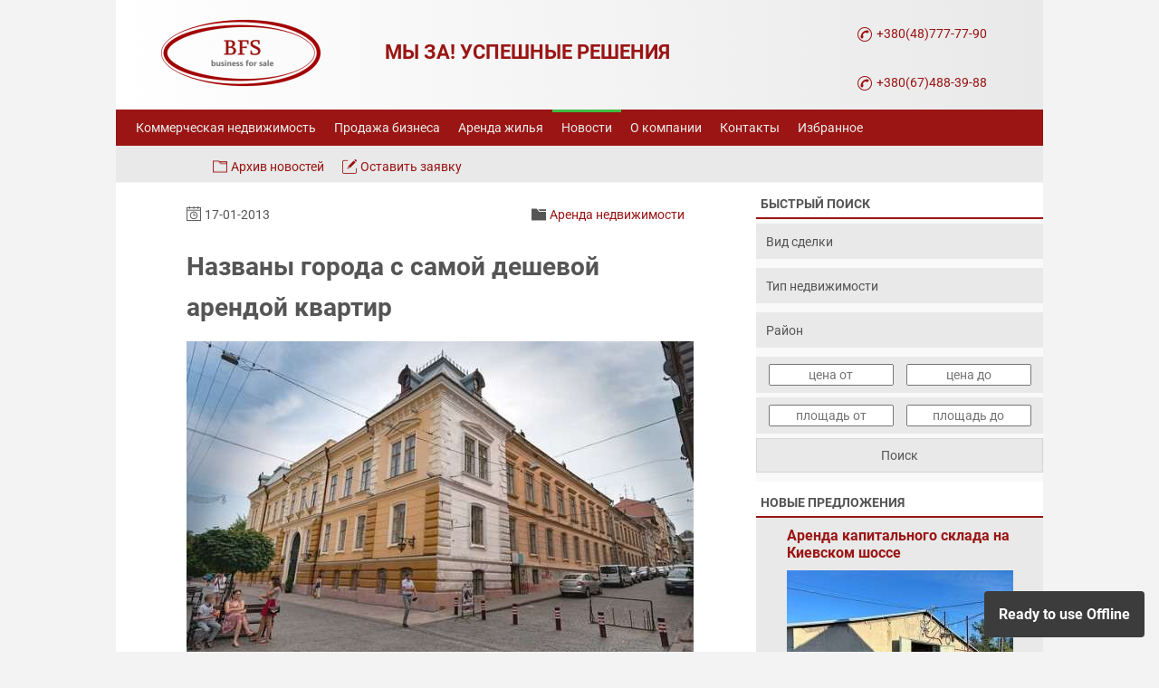

--- FILE ---
content_type: text/html; charset=UTF-8
request_url: https://www.business-for-sale.com.ua/news/show_nazvany_goroda_s_samoy_deshevoy_arendoy_kvartir.html
body_size: 23313
content:
<!doctype html>
<html lang="ru" prefix="og:http://ogp.me/ns#">
<head>
<meta charset="utf-8">
<title>Названы города с самой дешевой арендой квартир – Деловые новости АН BFS</title>
<meta name="viewport" content="width=device-width,initial-scale=1,maximum-scale=5">
<meta name="robots" content="index, follow" />
<link rel="canonical" href="https://www.business-for-sale.com.ua/news/show_nazvany_goroda_s_samoy_deshevoy_arendoy_kvartir.html" />
<meta name="description" content="Аналитики крупнейшего портала бесплатных объявлений «Slando» проанализировали уровень цен на аренду недвижимости в Украине." />
<link rel="alternate" hreflang="uk" href="https://uk.business-for-sale.com.ua/news/show_nazvany_goroda_s_samoy_deshevoy_arendoy_kvartir.html" />
<meta property="og:title" content="Названы города с самой дешевой арендой квартир – Деловые новости АН BFS"/>
<meta property="og:description" content="Аналитики крупнейшего портала бесплатных объявлений «Slando» проанализировали уровень цен на аренду недвижимости в Украине." />
<meta property="og:type" content="website" />
<meta property="og:image" content="https://www.business-for-sale.com.ua/images/news/b_4e93c50c.jpg" />
<meta property="og:url" content="https://www.business-for-sale.com.ua/news/show_nazvany_goroda_s_samoy_deshevoy_arendoy_kvartir.html" />
<meta property="og:site_name" content="АН BFS" />
<meta property="fb:app_id" content="2905289863109096" />
<meta name="twitter:domain" content="www.business-for-sale.com.ua" />
<meta name="twitter:site" content="@BFSODESSA" />
<meta name="twitter:title" content="Названы города с самой дешевой арендой квартир – Деловые новости АН BFS" />
<meta name="twitter:description" content="Аналитики крупнейшего портала бесплатных объявлений «Slando» проанализировали уровень цен на аренду недвижимости в Украине." />
<meta name="twitter:card" content="summary_large_image" />
<link rel="alternate" type="application/rss+xml" href="https://www.business-for-sale.com.ua/rss/news" title="Новости" /><meta name="google-site-verification" content="_PpuckFT1MZr05G65kbGmfeLZzfyWIl54OPGrbzwzww" />
<meta name="verify-v1" content="R1SF1P6cZf9drW/pm6FnsMh1OMVDraSw47G6CWs9GRU=" />
<meta name="theme-color" content="#9a1514">
<link rel="manifest" href="/manifest.json">
<link rel="apple-touch-icon" sizes="57x57" href="/_images/site/icon/apple-icon-57x57.png">
<link rel="apple-touch-icon" sizes="60x60" href="/_images/site/icon/apple-icon-60x60.png">
<link rel="apple-touch-icon" sizes="72x72" href="/_images/site/icon/apple-icon-72x72.png">
<link rel="apple-touch-icon" sizes="76x76" href="/_images/site/icon/apple-icon-76x76.png">
<link rel="apple-touch-icon" sizes="114x114" href="/_images/site/icon/apple-icon-114x114.png">
<link rel="apple-touch-icon" sizes="120x120" href="/_images/site/icon/apple-icon-120x120.png">
<link rel="apple-touch-icon" sizes="144x144" href="/_images/site/icon/apple-icon-144x144.png">
<link rel="apple-touch-icon" sizes="152x152" href="/_images/site/icon/apple-icon-152x152.png">
<link rel="apple-touch-icon" sizes="180x180" href="/_images/site/icon/apple-icon-180x180.png">
<link rel="icon" type="image/png" sizes="192x192"  href="/_images/site/icon/android-icon-192x192.png">
<link rel="icon" type="image/png" sizes="120x120" href="/_images/site/icon/apple-icon-120x120.png">
<link rel="icon" type="image/png" sizes="32x32" href="/_images/site/icon/favicon-32x32.png">
<link rel="icon" type="image/png" sizes="96x96" href="/_images/site/icon/favicon-96x96.png">
<link rel="icon" type="image/png" sizes="16x16" href="/_images/site/icon/favicon-16x16.png">
<link rel="icon" href="/_images/site/icon/favicon.ico" type="image/x-icon" />
<link rel="preload" href="//ajax.googleapis.com/ajax/libs/jquery/3.7.1/jquery.min.js" as="script">
<link rel="preconnect" href="https://stats.g.doubleclick.net">
<link rel="preconnect" href="https://ajax.googleapis.com">
<link rel="preconnect" href="https://www.google.com">
<link rel="preconnect" href="https://www.google.de">
<link rel="preconnect" href="https://www.google-analytics.com">


<link rel="preconnect" href="https://googleads.g.doubleclick.net">
<link rel="preconnect" href="https://www.googleadservices.com">
<link rel="preconnect" href="https://www.googletagmanager.com">
<link rel="dns-prefetch" href="https://stats.g.doubleclick.net">
<link rel="dns-prefetch" href="https://ajax.googleapis.com">
<link rel="dns-prefetch" href="https://www.google.com">
<link rel="dns-prefetch" href="https://www.google.de">
<link rel="dns-prefetch" href="https://www.google-analytics.com">

<link rel="dns-prefetch" href="https://googleads.g.doubleclick.net">
<link rel="dns-prefetch" href="https://www.googleadservices.com">
<link rel="dns-prefetch" href="https://www.googletagmanager.com">
<link rel="preload" as="image" href="https://www.business-for-sale.com.ua/_images/site/bfs-logo.png">
<meta name="application-name" content="BFS"/>
<meta name="msapplication-TileColor" content="#9a1514" />
<meta name="msapplication-TileImage" content="/_images/site/icon/ms-icon-144x144.png">
<meta http-equiv="X-UA-Compatible" content="IE=edge">
<script>(function(w,d,s,l,i){w[l]=w[l]||[];w[l].push({'gtm.start':
new Date().getTime(),event:'gtm.js'});var f=d.getElementsByTagName(s)[0],
j=d.createElement(s),dl=l!='dataLayer'?'&l='+l:'';j.async=true;j.src=
'https://www.googletagmanager.com/gtm.js?id='+i+dl;f.parentNode.insertBefore(j,f);
})(window,document,'script','dataLayer','GTM-WSS9CDF');</script>
<!--time script executed 0.0283 s.-->
<!--time module executed 0.0114 s.-->
<style>
    /*/_css/style.css*/
    #section_header,.fixed_img,.footer,.imgpru,.obj_div,.obj_news_div,.tabs{overflow:hidden}*{margin:0;font-family:'Roboto',sans-serif}body,html{height:100%;background:#F3F3F3}a{color:#9a1514;text-decoration:none;outline:0}div.lenta{background-color:#FFF3EF;border:1px solid #9a1514}.footer a:hover,.footer h3{text-decoration:underline}div.adding{font-size:15px;color:#555;padding:10px;margin:50px 5px 0 0}div.lenta{padding:5px 10px;margin:30px 5px 0 0}div.adding h2{color:#555;font-size:18px;font-weight:500;text-align:left;line-height: 26px;}div.adding h3{color:#555;font-size:16px;font-weight:500;margin:10px 0;text-align:left;}div.adding h4{background:none!important;color:#555!important;font-size:14px!important;font-weight:500!important;text-align:left;text-shadow:none!important;margin:0!important;padding:0!important}div.adding h2{padding-bottom:10px}.wrapper{min-height:100%;height:auto!important;height:100%;margin:0 auto -140px}.header{width:1024px;height:160px;margin:0 auto;background: #e9e9e9;background: linear-gradient(to right, #fff, #e9e9e9)}.footer{margin:10px auto;background:top no-repeat #000;font-size:12px;width:1024px;height:340px;color:#fff;clear:both;}.c4 p,.footer a{font-size:13px;font-weight:500;color:#fff;line-height: 30px;}.footer:after{content:" ";display:block;height:0;clear:both}.header_logo{position:absolute;margin-left:50px}.l_content{display:inline;float:left}.footer>div{box-sizing:border-box;padding:10px 0 0 30px;width:25%;min-height:100%}.footer .content{padding-top:15px;padding-bottom:5px}.footer .ctr{height:5px;background:bottom no-repeat #000}.c1,.c2,.c3,.c4{float:left;padding:0 15px;vertical-align:top}.footer h3{font-size:14px;font-weight:normal;color:#fff;padding-bottom: 10px;text-align: left;}.c3 img{width:16px;height:16px;margin:5px;vertical-align:middle;}.header_centered{width:1024px;margin:0 auto;height:116px;border:0 solid red;position:relative}.enter{width:590px;height:116px;margin-left:390px;text-align:right}#top_menu{width:1024px;height:40px;clear:left;background:#9a1514;}#top_menu ul,.menu,.menu ul{margin:0 auto}#top_menu ul{width:1000px}#top_menu li a{font-size:14px;color:#ECECEB}#top_menu .selected a{color:#e9e9e9}#top_menu li a:hover{color:#ECECEB;text-decoration:none;}#top_menu li{ height: 30px;list-style:none;float:left;padding:7px 10px 0}#top_menu li{border-top: 3px solid transparent;}#top_menu li:hover{border-top: 3px solid #CD6B6B;}#top_menu .selected,#top_menu .selected:hover{border-top: 3px solid #42BD42;}.menu{width:1024px;height:40px;background:#E9E9E9}.menu ul{width:830px}.menu li{list-style:none;float:left;padding:9px 10px 0;height:30px}.l_content,.news{padding-bottom:10px}.menu li a{font-size:14px;text-decoration:none}.menu li a:hover{text-decoration:underline}.news a,.r_content .sh3 a{text-decoration:none}.menu img{margin-right:10px;vertical-align:sub}.content{width:1024px;margin:1px auto;background:url(/_images/site/content_bg.png) repeat-y}.l_content{width:605px;min-height: 2200px;padding-left:55px;background:#fff;font-size:16px;line-height:30px!important;color:#000;text-align:left;padding-right:47px}.r_content .sh3,.r_content h3{height:30px;color:#555;padding-left:5px}@media screen and (max-width:800px){.r_content{visibility:hidden;display:none}}.r_content{width:317px;background:#E9E9E9;margin-left:707px}.r_content h3{font-size:19px;font-weight:400;letter-spacing:2px;padding-top:7px;background:url(/_images/site/r_content_h2_bg.jpg) repeat-x}.r_content .sh3{font-size:14px;font-weight:700;width:317px;padding-top:8px;background:#fff;display:table-cell;vertical-align:middle;border-bottom: 2px solid #9a1514;text-transform:uppercase}.r_content .sh3 a{color:#FFF}.news font,h1,h2.nh,h3{color:#555}.news{padding-top:10px;width:317px}.news img{width:250px;height:187px;margin:0 auto;background:#FFF;object-fit: cover}.news p{width:250px;margin:0 auto;font-size:14px;color:#555;padding-bottom:10px;}.news a{display:inline-block;height:38px;font-size:16px;font-weight:bold;text-align:left;-webkit-hyphens:auto;-ms-hyphens:auto;hyphens:auto;}h1,h2{text-align:center}.news font{font-size:11px}.news a:hover{text-decoration:underline}.obj_div,.obj_news_div{width:560px}#section_header{position:relative;width:562px}#section_centered{height:100px;width:415px;position:absolute;top:4%;left:147px;background:#E9E9E9;display:table}h1{font-family:'Roboto',serif;font-size:16px;font-weight:700;}.sh3 h1{width:560px;font-family:'Roboto',sans-serif;font-size:18px;color:#5d5d5d;line-height:25px;text-align:center;text-transform: uppercase;display:table-cell;vertical-align:middle;border-left: 5px solid #9a1514;padding:0 6px;letter-spacing:0.06em;}h1.nh,h2.nh,h3.nh{font-family:'Roboto',sans-serif}h2{font-size:15px;font-weight:400;color:#FFF}h1.nh,h2.nh,h3,h3.nh,h5{font-weight:700}h1.nh{font-size:28px;font-weight:bold;line-height:45px!important;margin-bottom:10px;text-align: left}h2.nh{font-size:24px;font-weight:bold;line-height:40px!important;padding:20px 0;text-align:left}h3{font-size:16px;text-align:center}h3.nh{font-size:20px;font-weight:bold;color:#555;line-height:34px!important;padding:10px 0;text-align:left}html body div.wrapper div.content div.l_content div.obj_div {color:#9a1514;font-size:16px;font-weight:normal;text-align:left;margin:2px 0 0}h2.archive {color:#9a1514!important;font-size:18px!important;font-weight:bold!important;text-align:left!important;padding:10px 0!important;text-transform:none!important;background:none!important;}h5{color:#9a1514;font-size:14px;text-align:left}.content .l_content h4{background:#9a1514;color:#fff;font-size:20px;font-weight:400;padding:10px;margin-bottom:25px;text-shadow:2px 2px 5px rgba(0,0,0,.3)}.content .l_content .sh2{font-weight:700;font-size:26px;text-align:center;background:url(/_images/site/content_bg_h2.jpg) repeat-x;height:52px;color:#fff;padding-top:10px;text-shadow:1px 1px 1px #333}.content .l_content .sh3{width:100%;height:60px;display:table;margin:10px 0;}.content .l_content .sh4{background:#9a1514;color:#fff;font-size:16px;font-weight:normal;max-width:560px;padding:10px;margin-bottom:10px}.content .l_content .sh1,.content .l_content .sh5{background:#9a1514;color:#fff;text-align:center;padding:1px}.sh5 a{display:block;font-family:'Roboto',serif;padding:4px 0}.content .special_object h6 a,.sh5 h2,.special_block h2{font-weight:normal;text-align:center}.sh5 a:hover{background:#e9e9e9;color:#9a1514!important;}div.obj_text div.sh5 h2{color:#FFF;font-size:16px;background:inherit!important;font-weight:inherit!important;color:inherit!important;text-align:inherit!important;line-height:30px;padding:inherit!important;text-transform:none!important;vertical-align:middle!important;}.content .l_content ul li{list-style:square;margin:0 10px 8px 10px;padding-left:3px;color:#555;line-height:30px}.content .l_content table{width:100%;font-size:16px;line-height:40px!important;color:#e9e9e9;border-collapse:collapse;}#buy_name{background:#e9e9e9}#buy_names{width:30%;}.content .l_content td{color:#555;border:1px solid #fff;vertical-align:top;padding-left:5px}.left_order,.left_order a{color:#fff}.content .l_content p{color:#555;padding:5px 0}.content .l_content textarea,.content .l_content input{display:block;width:93%;font-size:14px;border:1px solid #E9E9E9;background:#F9F9F9;color:#555;margin:5px auto;padding:10px}.content .l_content select{display:block;width:97%;font-size:14px;border:1px solid #E9E9E9;background:#F9F9F9;color:#555;margin:5px auto;padding:10px}.messmain,.fastsearch{background: #F9F9F9}.fastsearch select{width:317px;font-size:14px;border:1px solid #E9E9E9;background:#E9E9E9;color:#555;margin:5px 0;padding:10.5px 10px}.messmain input,.messmain textarea {width:295px;font-size:14px;border:1px solid #E9E9E9;background:#E9E9E9;color:#555;margin:5px 0;padding:10px 10px}.messmain input:focus,.messmain textarea:focus{background:#fff}.messmain input[type=submit],.fastsearch input[type=submit]{width:317px;font-size:14px;color:#555;background:#E9E9E9;border:1px solid #d5d5d5;margin-bottom:10px;padding:10px;cursor:pointer;transition: background-color 0.3s ease;}.messmain input[type=submit]:hover,.fastsearch input[type=submit]:hover{background:#fff}select {-webkit-appearance: none;-moz-appearance: none;cursor:pointer}html body div.wrapper div.content div.l_content div.obj_div div.obj_text div.sh5 a{font-size:16px;font-weight:normal;color:#ECECEB;text-decoration:none;transition:background-color 0.3s ease;}.obj_text .views{background: url('/_images/site/views.png') 0px 7px  no-repeat;float:right;padding-left:20px;font-size:12px;color:#9a1514;transform: translate(-10px,-30px);}.obj_text .views span{display:inline-block;margin-right:10px}.content .l_content .search{width:305px;background:#9a1514;color:#fff;border:1px solid #E9E9E9;cursor:pointer}.content .l_content a{text-decoration:none}.content .l_content a:hover{text-decoration:underline}.banner{margin:10px 0 10px 8px;text-align:center}.banner img{margin:10px 0}.special_wrapper{width:100%;padding:20px 0;}.special_block{margin:0 auto}.special_block h2{display:block;font-size:16px;font-weight:900;color:#9a1514;padding:10px 0;text-transform:uppercase;letter-spacing: 0.06em;border-bottom: 2px solid #9a1514;}.special_block h3{font-size:16px;color:#9a1514;margin:10px}.special_block h3 span{background:#fff;padding:0 10px;text-transform:uppercase}.special_object{display:inline-block;float:left;width:260px;height:310px;margin:10px;outline:#e9e9e9 solid 1px;padding:0}.special_object img{width:260px;height:195px;margin:0 auto;padding:0;display: block;}.content .special_object h6 a{width:260px;height:35px;background:#9a1514;color:#fff;font-size:16px;font-weight:normal;text-decoration:none;display:table-cell;vertical-align:middle;padding:1.5px;border:1px solid transparent}.special_object:hover h6 a{background:#e9e9e9;color:#9a1514;text-decoration:none!important;border:1px solid #9a1514}.content .special_object p{font-family:'Roboto',serif;font-size:16px;color:#555;text-align:center;padding:0 5px}.pc,.pr{padding-top:5px;display:block;margin:0 auto;}.pr{font:normal 14px 'Roboto';color:#555;margin-top:10px}.pc{font:700 14px 'Roboto';color:#9a1514}.clear_left,.div_1,.div_12,.div_42{font-size:0}.pinv{display:block;text-align:justify;padding:5px 10px}#lang,.img_div{display:inline;float:left}.fixed_img{width:150px;height:122px}#pager{padding-top:5px;margin-bottom:80px}#pager ul li{width:40px;float:left;list-style:none;margin:0 5px 20px;line-height:40px!important;color:#9a1514!important;}li.active {display:block;font-size:18px;background:#e9e9e9;width:40px;padding:3px;text-decoration:none;text-align:center;border-radius:40px;line-height: 40px;}#pager ul li a{display:block;font-size:18px;background:#9a1514;width:40px;padding:3px;color:#FFF;text-align:center;text-decoration:none;border-radius:40px;line-height: 40px;}#pager ul li a:hover{background:#e9e9e9;color:#9a1514;border-radius:50px}#pager ul li .np span,.active,.obj_texta{text-decoration:underline}#pager ul li .np a,#pager ul li .np span:hover{font-weight:400;color:#f2162d}#pager ul li .np span{color:#505050;border:1px solid #e4e4e2}.obj_descp,.obj_texta,.obj_textp{color:#555}.inblock{padding-bottom:10px}.div_1{border-top:3px solid #fff;height:0}.div_8{height:0;clear:left;border-top:1px solid #DEDEDE;padding-bottom:20px}.div_12{height:5px}.div_42{height:20px}.clear_left{clear:left;height:0}.obj_text{margin-left:270px}.btn,.btn:hover,.l_content .btnn a:hover,.print a{text-decoration:none}.img_div{width:32%;text-align:center}#lang{width:400px;padding:7px 0 0}.content .l_content .new_category{font-weight:700;font-size:11px;color:#C4C0C0;text-align:right;padding-bottom:20px}.obj_text p{font-size: 16px;text-align:left;color:#555;padding: 5px 0 5px 10px!important}.btnn,.copr,.figure,.obj_desc h6,.sfooter{text-align:center}.vcard{font-size:10px;color:#666;padding-left:10px}#queries,.copr{font-size:12px}.vkt{padding:10px 0 10px 80px}.copr{color:#A0A0A0;height:16px;margin:0 auto;padding:10px 0 0}.back{margin-top:10px}.gplus{width:250px}#queries{width:295px;padding:10px}hr{color:#E4E4E2;background-color:#E4E4E2;height:1px;border:0}h3.newobject{font-family:'Roboto',serif;font-size:17px;background-color:#9a1514;color:#fff;padding:4px 0;margin:20px 0;width:560px}.catsTable{width:100px}.catsTd{    width:50%;line-height:24px;font-size:14px;color:#555;text-shadow:0 1px 0 #fff;background-color:#E9E9E9}.catsTd a{color:#9a1514;display:block}td.catsTd:hover,td.catsTd:hover a{background:#9a1514;color:#fff;text-shadow:0 1px 0 #3d3d3d;text-decoration:none !important;transition: background-color 0.3s ease;}.calTable td{font:12px 'Roboto';color:#525252;padding:5px 10px}.vcard {padding:4px}.vcard #manager{background:#fff;text-align:center;color:#fff}.vcard #manager td p{color:#555;font-weight:bold;}.fn,.vcard #manager a{text-align:center;color:#9a1514;font-size:16px}.vcard img{margin-right:15px;vertical-align:middle}.vcard #something{padding-top:15px;text-align:center}print a{background:url(/_images/site/printer.png) left center no-repeat;padding:0 0 0 20px;font-size:12px}#fb-root{width:290px;padding-left:10px}.sfooter{background:#E4E4E2;font-size:13px}blockquote{border:1px dotted #9a1514;border-left:solid #9a1514 5px;margin:10px 40px;padding:15px;font-style:italic;font-size:14px;background:#FFF3EF}#vk_groups{margin:10px 0}#page{width:70%;margin:10px auto}.tabs,.tabs dd{width:100%;position:relative}.tabs{font-size:.9em;margin:2em 0;padding:1px}.tabs dt{float:left;line-height:2;height:2em;background:#9a1514;color:#fff;border:1px solid #d13f00;border-bottom:0;padding:0 1em;position:relative;left:35px;margin-right:1px;cursor:pointer}.tabs dt:hover{background-color:#f9a082}.tabs dt.selected{border-color:#9a1514;color:#9a1514;background:#fff;z-index:3;cursor:auto}.tabs dd{background:#fff;display:none;float:right;margin:2em 0 0 -100%;z-index:2}.figure,.tabs dd.selected{display:block}.tabs .tab-content{border:1px solid #9a1514;padding:20px}.figure{width:280px;float:right;margin:10px 0 10px 15px}.figure p{color:#000;font-size:8pt;margin:0;padding:0!important}.rs_inputs{width: 100%;height: 40px;background: #e9e9e9;margin: 5px auto}.fastsearch .rs_inputs input{float:left;width:41%;margin:8px 0 0 14px;padding:2px;font-size:14px;text-align:center}.obj_desc h6,.obj_div h6{background:#9a1514;padding:2px 5px;font-size:14px;color:#FFF;text-transform:uppercase;z-index:1}.obj_div h6{position:absolute;margin:3px 0 0 3px}.imgpru{display:inline-block;float:left;width:250px;height:187px;outline:#e4e4e2 solid 1px;margin:2px}.imgpru img{width:100%;height:100%;border:none;margin:0 auto;padding:0;object-fit:cover;image-rendering:auto;}.btn{display:inline-block;width:120px;height:30px;font:normal 16px 'Roboto';color:#9a1514;padding:8px 10px 0;margin-left:auto;margin-right:auto;border:1px solid #9a1514;margin-top:30px;transition:background-color 0.3s ease;}.btn:hover{background:#e9e9e9;color:#9a1514;border:1px solid #9a1514}.btnn{margin-bottom:20px}.newstab{border-collapse:collapse;border-width:1px;width:100%}.newstab td,.newstab th{padding:5px;border:1px solid #DEDEDE}.newstab th{font-size:14px;text-align:left;background:#DEDEDE;color:#000}.newstab tr:hover{background:#DEDEDE;color:#000}#mc-link{visibility:hidden}.schema{text-align:center;}.schema a{font-size:14px;color:#555}.schema ul{padding:0;margin:0;}.schema ul li{display:inline;list-style:none !important;margin:0 !important}.tags:after{content: "»";color:#555;} #menu-checkbox{display:none}@media screen and (max-width:980px){.r_content{display: none;}#top_menu li a{display:block;font-size:16px}#top_menu li:hover{background:#E9E9E9}#top_menu li:hover a{color:#9a1514}#section_centered,#top_menu,#top_menu ul,.content,.content .l_content .sh3,.enter,.header,.header_centered,.l_content,.menu,.special_wrapper{width:auto}#top_menu,.enter,.footer,.header,.header_centered,.menu{height:auto}.menu li,.special_object{vertical-align:top;float:none}.special_object{margin:3px!important}#mob-enter,#section_centered,.menu,.special_wrapper,.toggle-button{text-align:center}.header{background:#fefefe!important;margin:0 auto;overflow:hidden}.content{background:#fff}.l_content{display:block;float:none;line-height:normal!important;padding-left:5px;padding-right:5px}#section_header img,.content .l_content .sh2{display:none}#section_centered{height:auto;position:static}#section_header{width:auto;border-top:1px solid #ea3d00}.content .l_content .sh3{padding-bottom:8px;padding-top:8px;margin:0 auto}.enter{margin-left:0}#top_menu{clear:none}.r_content{margin:0 auto;width:317px}.footer{width:auto}.header_logo{display:block;position:inherit;float:none;margin:0 auto;width:176px;height:107px;}.div_42,img{height:auto}.special_block h2{display:block;height:auto;width:auto}.div_42{font-size:0}#mob-enter .highslide-gallery{display:none}img{max-width:100%}.toggle-button{background:#9a1514;color:#fff;cursor:pointer;display:block;height:33px;margin-top:10px;border-top:1px solid #fff}.toggle-button::after{content:attr(data-open);display:block;font-family:"PT Sans",'Roboto',sans-serif;font-size:15px;padding-top:6px}.toggle-button::before{background:url(/_images/pull.png) center center no-repeat rgba(0,0,0,0);content:"";display:block;height:35px;left:5px;position:absolute;width:35px}#menu-checkbox:checked+div[role=navigation] ul{display:block;padding-left:0;padding-bottom:10px;border-top:1px solid #fff}#menu-checkbox:checked+div[role=navigation] .toggle-button::after{content:attr(data-close)}#top_menu ul{display:none}#mob-enter div:nth-of-type(2){padding-top:8px!important}#uSocial,.uSocial-Share{display:none!important}table{overflow:auto}.menu ul{width:auto;padding-left:0}.menu li{display:inline-block}#top_menu li{float:none;height:auto;padding:10px;background:#9a1514}.highslide-gallery{text-align:center;width:auto!important}.highslide-gallery ul li{float:none!important}.obj_div,.obj_news_div{width:auto}h3.archive{font-size:20px!important}.content .l_content input{display:block;margin:5px 0;width:93%}.content .l_content select,.content .l_content textarea{display:block;margin:5px 0;height:40px}div.adding{margin:auto}.content .l_content .search{margin:10px auto 0;padding:5px 0;width:260px}.catsTable{width:100%}h3.newobject{width:auto}.cc .mc-nocomments{padding:5px 0!important}}@media screen and (max-width:480px){.header_logo {display:none}.l_content{padding:0 15px!important}.figure{margin:0 auto;float:none}.special_block h3{background:none!important;font-size:16px!important}.sh3 h1{font-size:18px;height: 70px;letter-spacing:0}.c1,.c2,.c3,.c4{float:none}.footer>div{padding:10px;width:auto;float:none}.c1{padding:0 15px}}@media screen and (max-width:480px){.imgpru{display:block;width:100%;height:100%;float:none;margin:auto;}.obj_text{margin-left:0}.obj_div{display: flex; flex-direction: column-reverse}#pager{max-width:350px;margin-bottom:110px}}@media screen and (max-width:568px){.content .special_object,.content .special_object h6 a{width: 260px;}}@media screen and (min-width:800px){.fb-messengermessageus{display:none !important}}@media screen and (max-width:799px){.fb-messengermessageus{position:fixed !important;bottom: 0;right: 0;z-index: 3}.fb-messengermessageus a{text-decoration:none !important}} .uscl-up-arrow--right { right: 90px!important; }@media screen and (min-width:990px){.main_search{display:none !important}}@media screen and (max-width:980px){.main_search {width: 100%!important;display:block!important;margin:0 auto}.main_search .sh3 {font-size:18px;font-weight:700;width:100%!important;height: 20px!important;padding:0!important;margin:0!important;background:#fff;display:table-cell;vertical-align:middle;border-bottom:2px solid #9a1514;text-transform:uppercase;text-align:center}.main_search input[type="submit"]{width:100%!important;margin:0!important;}.rs_inputsmain input,.fastsearchmain select{display: block;margin: 5px 0;font-size:16px!important;color:#555!important}.fastsearchmain input[type=submit] {width: 100%!important;font-size:16px!important;color:#555!important;background:#F9F9F9!important;padding: 10px!important;cursor: pointer;}.rs_inputsmain input{float:left;width:48% !important;margin:8px 2px!important;padding: 10px 0!important;text-align: center}.fastsearchmain select{width:100%!important;}}.sticky {position: sticky; top: 0;}@media (min-width: 1200px) {.viber_mobile{display:none}} @media (max-width: 1199px) {.viber_desktops{display:none}}.news_main{height: 320px;}.content-article{width:auto;display: table;zoom:1;padding:7px;border:1px solid #E9E9E9;font-size:90%!important}.content-article h2{font:normal 16px Roboto;color:#585858;text-align:left; margin:0 0 10px 10px;}.content-article ol{margin:0;padding:0}.content-article li{margin: 14px;}.adt{font-size:18px;}.avtor{text-align:right;font-size:14px}.content-article ol {list-style: none!important;counter-reset: li!important;}.content-article ol li:before {counter-increment: li!important;content: counters(li,".") ". "!important;color: #555!important;background: none!important;margin:0!important}.highslide-gallery .main_img {margin-bottom:10px;padding:0!important;height:calc((100vw - 30px) * .75);max-height:420px;}.main_img img{display:block;position:relative;width:100%;margin:0 auto;border: none;object-fit:cover;max-width:560px;}.catsTable {border-collapse: separate!important;}@media (max-width: 480px) {.catsTable {width: 97%!important}td.catsTd {width: 100%!important;display: block!important;margin-bottom:10px}}@media screen {.l_content p{line-height:1.6em;}}h4.nh {background:none!important;font-size:18px!important;font-weight:600!important;color:#555!important;line-height:34px!important;padding:10px 0!important;text-align:left;text-shadow:none!important;margin-bottom:0!important;}h5.nh {background:none!important;font-size:16px!important;font-weight:600!important;color:#555!important;line-height:34px!important;padding:10px 0!important;text-align:left;text-shadow:none!important;margin-bottom:0!important;}.description ul,.adding ul,.news_content ul{margin-left:10px;padding:0}.description ul li,.adding ul li,.news_content ul li{list-style-image: url('/_images/site/circle.png')!important;}.description ol,.adding ol,.news_content ol{counter-reset: myCounter;color:#555;margin:5px 0 0 30px;padding:0}ol li div{text-indent:0;}ol li div img{margin-left:-40px;}.description ol li,.adding ol li,.news_content ol li{list-style: none;line-height:1.6em;margin: 0 0 8px 10px;text-indent: -36px;}.description ol li:before,.adding ol li:before,.news_content ol li:before {counter-increment: myCounter;content: counter(myCounter);font-size:14px;color:#555;background:#e9e9e9;text-align: center;line-height: normal;height: auto;width: auto;margin-right: 10px;padding: 5px 10px;border-radius:50px}.gsc-search-button-v2{float:left}blockquote {border: dotted #9a1514 1px;border-left:solid #9a1514 5px;margin:10px 20px;padding:15px;font-style:italic;font-size:16px;background:#FFF3EF;}.special_block,.main_search,.adding,.object_content, .news_content, .news_content iframe, .object_content iframe{max-width:560px;display:block;margin-left:auto;margin-right:auto}@media (max-width: 559px) {.adding iframe {width:100%;height:calc((100vw - 50px) * .5625);border:0}.news_content iframe, .object_content iframe{max-width:100vw!important;height:calc(100vw/2.0)!important;}}.object_content h2{background:#E9E9E9;font-size:16px;font-weight:500;color:#555;vertical-align:top;padding:2px 5px;text-align:left;text-transform:uppercase}.object_content .description{color:#555;margin-bottom:30px}@media screen and (max-width: 800px){.sh3{max-width:560px;height:auto!important;display:block!important;margin-left:auto!important;margin-right:auto!important;margin-bottom:0px!important} .object_content .description,.object_content h2{line-height:30px!important}}.object_content h2.nh,.object_content h3.nh{background:none;font-size: 22px;line-height:30px!important;font-weight:700;font-family:'Roboto',sans-serif;color:#9a1514;text-align: center}@media screen and (max-width:368px){.special_block h3 span {padding:0!important}}.navbutton{color:#9a1514}.gs-result .gs-title, .gs-result .gs-title * {color:#9a1514!important;height:2.5em!important;text-decoration:none!important;}.gsc-control-cse .gsc-table-result {font-family:'Roboto',sans-serif!important;}@media screen and (min-width: 481px){.gsc-control-cse .gsc-table-result{font-size:15px!important} .gs-web-image-box, .gs-promotion-image-box{display:inline-block!important;float:left!important;width:250px!important;height:187px!important;margin:2px!important}.gs-image{width:100%!important;height:100%!important;border:none!important;margin:0 auto!important;padding:0;object-fit:cover!important}.gs-web-image-box-landscape img.gs-image, .gs-web-image-box-portrait img.gs-image{max-width:100%!important;max-height:100%!important;}.gs-snippet {line-height: 1.5rem!important;color:#555!important;}}@media screen and (max-width: 480px){.obj_news_div{display:flex;flex-direction:column-reverse}.gsc-control-cse .gsc-table-result{font-size:13px!important}.gs-web-image-box, .gs-promotion-image-box{display:inline-block!important;float:left!important;width:100px!important;height:75px!important;margin:2px!important}.gs-image{width:100%!important;height:100%!important;border:none!important;margin:0 auto!important;padding:0;object-fit:cover!important}.gs-web-image-box-landscape img.gs-image, .gs-web-image-box-portrait img.gs-image{max-width:100%!important;max-height:100%!important;}.gs-snippet {line-height: 15px!important;color:#555!important;}}@media screen and (max-width:480px){#buy_names{width:47%!important}.newstab{width: 480px!important}}td .wp-r .wp-rating-score{font-size: 18px!important}caption{color:#5d5d5d;font-weight: bold;text-align:left}.call_header{display:block;width:145px;left:80%;position:absolute;font-size:14px;text-transform:uppercase;}.call_header_one{display:block;width:165px;top:24px}.call_header_two{display:block;width:165px;top:78px}.slogan{display:block;left:29%;top:40px;position:absolute;font-size:22px;font-weight:900;text-transform:uppercase;color:#9a1514;}@media screen and (max-width:1023px){body,html{background:none}.slogan{display:none}#top_menu li:hover{border-top:0!important;}#top_menu .selected,#top_menu .selected:hover{border-top: 0!important;background:#42BD42!important}}@media screen and (max-width:480px){.call_header{position:inherit!important;text-align:center;}.call_header_one{margin-bottom:15px;}.call_header_one,.call_header_two{position:static!important;text-align:center}}@media screen and (min-width:481px) and (max-width:1023px){.header_logo{margin-left:15px!important;}.call_header{left:58%!important}}@media screen and (min-width:481px) and (max-width:1023px){.header_logo{margin-left:15px!important;}.call_header{left:58%!important}}@media screen and (width:1024px){.slogan{left:30%!important}.call_header{left:73%!important}}.call_header_one:before, .call_header_two:before {content:url(/_images/site/phone.png);background-size:16px 16px;margin-right:5px;vertical-align:sub;}.visuallyhidden {border: 0;clip: rect(0 0 0 0);height: 1px;margin: -1px;overflow: hidden;padding: 0;position: absolute;width: 1px;}.article_counters{margin:20px 0;font-size:14px;color:#555;}.article_counters span{display:inline-block;margin-right:10px;}.article_counters .dats{background:url('/_images/site/calendar.png')0 6px no-repeat;background-size:16px 16px;padding-left:20px;}.article_counters .catalog{background:url('/_images/site/folder.png')0 7px no-repeat;padding-left:20px;float:right;}@media screen and (max-width:1024px){.article_counters .dats{background:url('/_images/site/calendar.png') no-repeat;background-size:17%}.special_object .article_counters .dats{background: url(/_images/site/calendar.png) 0 3px no-repeat;background-size:16px 16px;padding-top:5px}.article_counters .catalog{background:url('/_images/site/folder.png') no-repeat}}@media screen and (max-width:360px){.article_counters{font-size:12px!important;}.article_counters .catalog{float:right}.article_counters .catalog a{font-size:12px!important;}}@media screen and (max-width:279px){.article_counters .dats,.article_counters .catalog{display:block!important;float:left!important;position:relative;margin:10px}}.special_object .article_counters,.obj_text .article_counters{margin:0}.special_object .article_counters{text-align:center}.price_tag{font-size:22px; font-weight: bold; color:#9a1514}.price_tag::before{content: url(/_images/site/price-tag.png);margin-right:5px;}.price_kvm::before{content: url(/_images/site/price-kvm.png);vertical-align:sub;}a.catName{background:url('/_images/site/open-folder.png')0 9px no-repeat;background-size:16px 16px;padding:7px 5px 5px 20px;}a.catName:hover{display:block;background: url(/_images/site/open-catalog.png)0 9px no-repeat!important;background-size: 16px 16px;padding:7px 5px 5px 20px;}.location::before {content: url(/_images/site/location.png);vertical-align: sub}.street::before {content: url(/_images/site/street.png);vertical-align: sub}.orientir::before {content: url(/_images/site/orientir.png);vertical-align: sub}.branch::before {content: url(/_images/site/folder-menu.png);vertical-align: sub}.type::before {content: url(/_images/site/open-folder.png);vertical-align: sub}.l_content .object_content td{border-bottom:1px solid #e9e9e9;}.l_content td.price_tag{font-size:16px; font-weight: normal;}@media screen and (max-width:480px){.l_content td.price_tag::before,.l_content td.price_kvm::before,.l_content td.price_sot::before,.l_content td.type::before,.l_content td.location::before,.l_content td.street::before,.l_content td.orientir::before{vertical-align:middle;padding-right:5px}.l_content td.price_tag{font-size:16px; font-weight: normal;}.l_content td.square::before{content: url(/_images/site/square.png);vertical-align:middle;padding-right:5px}.l_content td.land_square::before{content: url(/_images/site/land-square.png);vertical-align:middle;padding-right:5px}.l_content td.floor::before{content: url(/_images/site/floor.png);vertical-align:middle;padding-right:5px}.l_content td.floors::before{content: url(/_images/site/floors.png);vertical-align:middle;padding-right:5px}.l_content td.height::before{content: url(/_images/site/height.png);vertical-align:middle;padding-right:5px}.l_content td.electricity::before{content: url(/_images/site/electricity.png);vertical-align:middle;padding-right:5px}.l_content td.gas::before{content: url(/_images/site/gas.png);vertical-align:middle;padding-right:5px}.l_content td.heating::before{content: url(/_images/site/heating.png);vertical-align:middle;padding-right:5px}.l_content td.sewer::before{content: url(/_images/site/sewer.png);vertical-align:middle;padding-right:5px}.l_content td.water::before{content: url(/_images/site/water.png);vertical-align:middle;padding-right:5px}.l_content td.walls::before{content: url(/_images/site/walls.png);vertical-align:middle;padding-right:5px}.l_content td.condition::before{content: url(/_images/site/condition.png);vertical-align:middle;padding-right:5px}.l_content td.type_house::before{content: url(/_images/site/type-house.png);vertical-align:middle;padding-right:5px}.l_content td.living_space::before{content: url(/_images/site/living-space.png);vertical-align:middle;padding-right:5px}.l_content td.kitchen_area::before{content: url(/_images/site/kitchen-area.png);vertical-align:middle;padding-right:5px}.l_content td.contract_term::before{content: url(/_images/site/contract-term.png);vertical-align:middle;padding-right:5px}.l_content td.branch::before{content: url(/_images/site/folder-menu.png);vertical-align:middle;padding-right:5px}.l_content td.interior::before{content: url(/_images/site/interior.png);vertical-align:middle;padding-right:5px}.l_content td.price_kvm::before{content: url(/_images/site/price-kvm.png);vertical-align:middle;padding-right:5px}.l_content td.price_sot::before{content: url(/_images/site/price-sot.png);vertical-align:middle;padding-right:5px}}@media screen and (min-width:481px){.l_content td.square::before{content: url(/_images/site/square24x24.png);vertical-align:sub;padding-right:10px}.l_content td.land_square::before{content: url(/_images/site/land-square24x24.png);vertical-align:sub;padding-right:10px}.l_content td.floor::before{content: url(/_images/site/floor24x24.png);vertical-align:sub;padding-right:10px}.l_content td.floors::before{content: url(/_images/site/floors24x24.png);vertical-align:sub;padding-right:10px}.l_content td.height::before{content: url(/_images/site/height24x24.png);vertical-align:sub;padding-right:10px}.l_content td.electricity::before{content: url(/_images/site/electricity24x24.png);vertical-align:sub;padding-right:10px}.l_content td.gas::before{content: url(/_images/site/gas24x24.png);vertical-align:sub;padding-right:10px}.l_content td.heating::before{content: url(/_images/site/heating24x24.png);vertical-align:sub;padding-right:10px}.l_content td.sewer::before{content: url(/_images/site/sewer24x24.png);vertical-align:sub;padding-right:10px}.l_content td.water::before{content: url(/_images/site/water24x24.png);vertical-align:sub;padding-right:10px}.l_content td.walls::before{content: url(/_images/site/walls24x24.png);vertical-align:sub;padding-right:10px}.l_content td.condition::before{content: url(/_images/site/condition24x24.png);vertical-align:sub;padding-right:10px}.l_content td.type_house::before{content: url(/_images/site/type-house24x24.png);vertical-align:sub;padding-right:10px}.l_content td.living_space::before{content: url(/_images/site/living-space24x24.png);vertical-align:sub;padding-right:10px}.l_content td.kitchen_area::before{content: url(/_images/site/kitchen-area24x24.png);vertical-align:sub;padding-right:10px}.l_content td.contract_term::before{content: url(/_images/site/contract-term24x24.png);vertical-align:sub;padding-right:10px}.l_content td.location::before{content: url(/_images/site/location24x24.png);vertical-align:sub;padding-right:10px}.l_content td.street::before{content: url(/_images/site/street24x24.png);vertical-align:sub;padding-right:10px}.l_content td.orientir::before{content: url(/_images/site/orientir24x24.png);vertical-align:sub;padding-right:10px}.l_content td.price_sot::before{content: url(/_images/site/price-sot24x24.png);vertical-align:sub;padding-right:10px}.l_content td.price_kvm::before{content: url(/_images/site/price-kvm24x24.png);vertical-align:sub;padding-right:10px}.l_content td.price_tag::before{content: url(/_images/site/price-tag24x24.png);vertical-align:sub;padding-right:10px;margin-right:0}.l_content td.type::before{content: url(/_images/site/open-folder24x24.png);vertical-align:sub;padding-right:10px}.l_content td.branch::before{content: url(/_images/site/branch24x24.png);vertical-align:sub;padding-right:10px}.l_content td.interior::before{content: url(/_images/site/interior24x24.png);vertical-align:sub;padding-right:10px}}.l_content .rating::after{content: url(/_images/site/rating24x24.png);vertical-align:sub;padding-right:10px}.l_content .rating{margin:20px 0;text-align:center;clear:both;}.vcard td{border:0!important}.sendpulse-accept-btn {color: #fff;background: #9a1514!important;background: linear-gradient(to bottom,#9a1514 0,#9a1514 100%)!important;filter: progid:DXImageTransform.Microsoft.gradient(startColorstr='#7abcff', endColorstr='#4096ee', GradientType=0);border-color: #9a1514!important;}.gnews{background:#f3f3f3;color:#555;padding:10px;margin-top:10px;margin-bottom:10px;border:1px solid #e9e9e9;}.gsc-cursor-page{padding:10px 15px!important;border-radius:50%!important}.adding a,a.reminder{border-radius:2px;padding:0 5px;white-space:pre-wrap;color:#9a1514;background:#e9e9e9;position:relative;transition: background-color 0.3s ease;} .adding a:hover, a.reminder:hover{color:#9a1514;background:rgba(154,21,20,0.3);text-decoration: none!important}.divTable{display: table;width: 560px;}.divTableRow {display: table-row;}.divTableRow:hover {background-color: #DEDEDE;}.divTableCell, .divTableHead {border: 1px solid #f2f2f2;display: table-cell;padding: 3px 10px;color:#555}.divTableHead{background-color: #DEDEDE;color:#000}.divTableFoot {background-color: #EEE;display: table-footer-group;font-weight: bold;}.divTableBody {display: table-row-group;}.decline{color:#b01515}.rise{color:green} td.price_number span{font-weight:bold;color:#9a1514}.obj_text .location{display:inline-block;text-indent:-20px;margin-left:20px}.range ul{list-style-position: inside;-moz-column-count:2;-webkit-column-count:2;column-count:2;height:100%;}.range ul li{padding-bottom:10px;}@media screen and (max-width: 480px){.range ul{-moz-column-count:1;-webkit-column-count:1;column-count:1;}}.range div{background:#9a1514;width:140px;height:140px;margin-left:auto;margin-right:auto;color:white;padding:5px;border-radius:140px;line-height:140px;border: 3px dotted #fff;}.range ul li{text-align:center;list-style:none!important;}.range div span{font-size:18px;font-weight:bold;}@media only screen and (max-width: 480px){h1.nh{font-size:26px;line-height:34px!important}h2.nh{font-size:22px;line-height:32px!important}h3.nh{font-size:20px;line-height:32px!important}}h3.bl{color:#555!important}.cnt{font-size:14px;color:#555;background:#e9e9e9;text-align:center;line-height:normal;height:auto;width:auto;margin-right:10px;padding:5px 10px;border-radius:50px;}.description h3 {font-size:14px;font-weight:700;text-transform:uppercase;color:#555;text-align:left;text-indent:-28px;margin-left:28px!important;}#schema-videoobject h3::before,.description h3 span:before{content: url(/_images/site/youtube-desc.png);vertical-align:sub;padding-right:10px}a.folder-menu{background:url(/_images/site/folder-menu.png) 0 9px no-repeat;background-size:16px 16px;vertical-align:sub;padding: 9px 0px 5px 20px;}a.search-menu{background:url(/_images/site/search.png) 0 9px no-repeat;background-size:16px 16px;vertical-align:sub;padding: 9px 0px 5px 20px;}a.writeus-menu{background:url(/_images/site/writeus.png) 0 9px no-repeat;background-size:16px 16px;vertical-align:sub;padding: 9px 0px 5px 20px;}@media screen and (max-width:480px){.header_logo{width:84px;height:51px;}.call_header{width:240px;height:19px;margin-left:auto;margin-right:auto;}.schema{white-space:nowrap;overflow-x:scroll;-ms-overflow-style: none;overflow: -moz-scrollbars-none;}.schema::-webkit-scrollbar{width:0;}}h3.rent::before{content:none;}.price_uah{font-size:16px;font-weight:bold;color:#444444ba;}.price_uah:before{content:url(/_images/site/price-uah.png);margin-right:5px;}li.np{display:none}#manager>td>p:nth-child(3)>img{margin:0}.obj_manager{width:560px;display:block;margin-left:auto;margin-right:auto;clear:both;}.heading_contacts h3{background:#E9E9E9;font-size:16px;font-weight:500;color:#555;vertical-align:top;padding:2px 5px;margin-bottom:20px;text-align:left;text-transform: uppercase;line-height: 30px;}.pht{float:left}.obj_contacts{float:left;font-size:16px;font-weight:bold;margin-left:70px}.obj_contacts span.fn{color:#555}.obj_contacts .tel:before{content: url(/_images/site/phone-24.png);vertical-align:sub;padding-right:5px}.obj_contacts .viber:before{content: url(/_images/site/viber-24.png);vertical-align:sub;padding-right:5px}.obj_contacts .email:before{content: url(/_images/site/email-24.png);vertical-align:sub;padding-right:5px}.obj_contacts .something:before{content: url(/_images/site/writeus-24.png);vertical-align:sub;padding-right:5px}.obj_contacts .fn:before{content: url(/_images/site/user-24.png);vertical-align:sub;padding-right:5px}.objects:before{content: url(/_images/site/list-24.png);vertical-align:sub;padding-right:5px}.obj_contacts a.reminder{display:inline-block;width:180px;font-size:16px;padding: 5px 0 5px 20px;}.obj_contacts .fn{font-size:20px}@media screen and (max-width:560px){.obj_manager {display: inline;}.pht {display: block;width: 210px;margin: auto;float:none;}.obj_contacts{display: block;width: 250px;margin: auto;float:none;}}.news_main p a{font-size:16px;font-weight:bold;text-align:left;float:left;padding:10px 2px;line-height:1.3em;-webkit-hyphens:auto;-ms-hyphens:auto;hyphens:auto;}.square_show::before{content: url(/_images/site/square.png);vertical-align:sub;}.square_show,.floor_show{font-size:14px;font-weight:bold;}.pht img{image-rendering:-webkit-optimize-contrast}#amount{width:100%;height:85px;text-align:center;font-size:18px;font-weight:bold;color:#9a1514;line-height:85px;}@media only screen and (max-width: 480px){#amount{height:85px;line-height:85px;font-size:22px;}.imgpru img {height:calc((100vw - 30px) * .75);}}@media screen and (max-width:1024px){.obj_text .views{background: url(/_images/site/views.png) 0px no-repeat; transform: translate(-10px,-20px);}}.price_obj{text-align:center;margin:10px 0;}@media screen and (max-width:480px){.main_img img{width:100%;height:100%;object-fit:cover;image-rendering:-webkit-optimize-contrast;border:none!important;}.main_img{height:calc((100vw - 30px) * .75);max-height:360px;}}.carousel{position:relative;box-sizing:border-box}.carousel *,.carousel *:before,.carousel *:after{box-sizing:inherit}.carousel__slide{flex:0 0 auto;width:var(--carousel-slide-width, 60%);max-width:100%;padding:1rem;position:relative;overflow-x:hidden;overflow-y:auto;overscroll-behavior:contain}#mainCarousel {width: 560px;height:calc((100vw - 30px) * .75);max-height:420px;overflow: hidden;margin: 0 auto 1rem auto;--carousel-button-color: #170724;--carousel-button-bg: #fff;--carousel-button-shadow: 0 2px 1px -1px rgb(0 0 0 / 20%), 0 1px 1px 0 rgb(0 0 0 / 14%), 0 1px 3px 0 rgb(0 0 0 / 12%);--carousel-button-svg-width: 20px;--carousel-button-svg-height: 20px;--carousel-button-svg-stroke-width: 2.5;}#mainCarousel .carousel__slide{width:100%;padding:0}#at-cv-lightbox-message > span:nth-child(2){color:#9a1514!important;font-family:'Roboto',sans-serif!important;}#at-cv-lightbox-button-holder > a.at-cv-button.at-cv-lightbox-yesno.at-cm-yes-button{background:#9a1514!important;}.at-cv-footer{visibility:hidden;} @media(max-width: 480px){.language {position: absolute; top: 35px;}}.div_88{height:0;clear:left;padding-bottom:20px}.gsc-positioningWrapper{display: none;}.cse-news{display:block;width:100%;max-width: 560px;height: 64px;background-image:url(/_images/site/icon/pulse.gif);background-position:center;background-repeat:no-repeat;margin-bottom:20px}.fancybox__slide{padding:0 10px!important}.fq{background:#f2f2f27a;padding: 20px;}.fq h3{font-size:22px;font-weight:bold;color:#555;line-height:34px;margin:10px 0;text-align:left;border-bottom:solid 2px #555;padding-bottom:20px;}.fq h4{background:none!important;font-size:18px!important;font-weight:600!important;color:#555!important;line-height:34px!important;padding:20px 0!important;text-align:left;text-shadow:none!important;text-transform:none;margin-bottom:0!important}.fq p,.fq ul{border:solid 1px #c5c5c5;border-radius:5px;padding:10px!important;background:#fff;margin-left:0;}.fq ul{margin-top:10px}details {padding: 8px 16px;border: 1px solid #ddd;border-radius: 5px; margin-bottom: 10px;}summary {display: flex;position: relative;height: 50px;justify-content: left;align-items: center;}summary::before {content: "▼";position: absolute;left: 0;top: 50%;transform: translateY(-50%);margin-right: 8px;font-size: 12px;line-height: 1;height: 15px;}summary h3 {display: inline;padding-left:20px;text-transform: none;}details[open] summary::before {content: "▲";}@media screen and (max-width:329px){.rs_inputsmain input{width:100%!important;}}@media screen and (max-width:480px){.content .special_object{width:100%;height:auto;margin: 20px 0 0 0!important;}.imgm{width:100%;height: calc((100vw - 32px) * .75);margin: auto;}.imgm img{width:100%;height:100%;object-fit:cover;image-rendering:auto;}}@media screen and (max-width:323px){.special_block h2{font-size:15px;}}.similar_objects h2{display:block;height:auto;width:auto;margin:0 0 20px;background:none;text-align:center;font-size:16px;font-weight:900;color:#555;text-transform:uppercase;letter-spacing:0.06em;border-bottom:2px solid #555;padding:10px 0;}.similar .sh5 h3 {margin:0;font-family:'Roboto',sans-serif;font-size:16px;background: #e9e9e9!important;font-weight:inherit!important;color:inherit!important;text-align:inherit!important;line-height:24px;padding:inherit!important;text-transform:none!important;vertical-align:middle!important;}.similar .sh5{background:#e1e1e1!important;color: #555!important;}.similar .sh5 a{color:#9a1514!important;}.similar .sh5 a:hover{background:#fff!important;}#buy_name{line-height:31px!important;font-weight:500;}#buy_name h2{padding:0;vertical-align: inherit;line-height: 31px!important;}#favoritesList p{font-size: 18px;text-align: center;padding-bottom: 20px;}.fa-trash-alt:before{content: url(/_images/site/delete.png);}.back {display: inline-block;padding: 20px 0;color: #9a1514;text-transform: uppercase;float: right;}#favoritesList > ul > li{box-shadow: 0 1px 4px 0 rgb(60 64 67 / 30%);padding: 20px;display: flex;align-items: center;margin-bottom: 1rem;}#favoritesList > ul > li > a{font-size:16px;font-weight: 600;color: #9a1514;}button.removeFavorite {font-size: inherit;margin-left: 10px;padding: 5px 10px 2px;}#favoritesList > ul > li > button > i {margin-left:0}ul {list-style-type: none;padding: 0;}button {font-size: 1rem;padding: 0.5rem 1rem;border: none;border-radius: 4px;cursor: pointer;}button:hover.removeFavorite {background-color: #9a15144a;}#clearFavorites {display: block;margin: auto;background-color: #9a1514;color: #fff;}#clearFavorites:hover {background-color: #9a15144a;}a:hover {text-decoration: underline;}.add-fvr{display: block;margin: auto;padding: 30px;}.add-fvr button{display: block;margin: auto;background-color: #9a1514;color: #fff;font-size: 1rem;padding: 0.5rem 1rem;border: none;border-radius: 4px;cursor: pointer;transition: background-color 0.3s ease;}.add-fvr button:hover {color: #9a1514;background-color: #e9e9e9;}#favoritesList > p:nth-child(2){font-size: 14px;color: #888;}.obj_news_div{padding:10px 0}sup{font-size:smaller;vertical-align:super;color:#999;text-decoration:none;border-bottom:1px dotted #999;cursor:help;}.sidenote{font-size:90%;margin-left:1em;color:#777;border-left:2px solid #ddd;padding-left:1em;}div.gtranslate_wrapper.gt_container--wz96ug > select{padding:5px;border:none;}.fb:before {content:url(/_images/site/facebook.png);background-size:16px 16px;margin-right:5px;vertical-align:sub;}.tt:before {content:url(/_images/site/tiktok.png);background-size:16px 16px;margin-right:5px;vertical-align:sub;}.tg:before {content:url(/_images/site/telegram.png);background-size:16px 16px;margin-right:5px;vertical-align:sub;}.yt:before {content:url(/_images/site/youtube.png);background-size:16px 16px;margin-right:5px;vertical-align:sub;}.follow-us ul li{padding:5px 0;}.vb:before {content:url(/_images/site/viber.png);background-size:16px 16px;margin-right:5px;vertical-align:sub;}.follow-us ul li{padding:5px 0;}.button-container {display: flex;justify-content: center;align-items: center;margin: 10px 0;}.button {display: inline-block;width: 140px;padding: 10px 20px;font-size: 14px;border: none;border-radius: 4px;cursor: pointer;color: #9a1514;background-color: #e9e9e9;transition: background-color 0.3s ease;}.button:hover {background-color: #9a1514;color: #fff;}.button:last-child {margin-right: 0;}.button {margin-right: 5px;}.button .icon {display: inline-block;vertical-align: middle;margin-right: 5px;}@media (max-width: 480px) {.button-container {flex-direction: column;}.button {display: block;width: 203px;margin-bottom: 10px;text-align:left;padding-left:65px;}.button:last-child {margin-right: 5px;}}@media screen and (max-width: 1023px) and (orientation: landscape) {.r_content{display: none;}.content .l_content .sh3{margin:0 auto;}}@media screen and (width: 1024px) and (orientation: landscape) {.l_content{padding-left:45px}.r_content{margin-left:697px}}
</style>
<!--[if lte IE 6]>
<link href="/_css/style-ie.css" rel="stylesheet" type="text/css" />
<![endif]-->
	<style>@font-face {font-family: 'Roboto';font-style: italic;font-weight: 400;font-display: swap;src: url(https://fonts.gstatic.com/s/roboto/v27/KFOkCnqEu92Fr1Mu51xFIzIFKw.woff2) format('woff2');unicode-range: U+0460-052F, U+1C80-1C88, U+20B4, U+2DE0-2DFF, U+A640-A69F, U+FE2E-FE2F;}@font-face {font-family: 'Roboto';font-style: italic;font-weight: 400;font-display: swap;src: url(https://fonts.gstatic.com/s/roboto/v27/KFOkCnqEu92Fr1Mu51xMIzIFKw.woff2) format('woff2');unicode-range: U+0400-045F, U+0490-0491, U+04B0-04B1, U+2116;}@font-face {font-family: 'Roboto';font-style: italic;font-weight: 400;font-display: swap;src: url(https://fonts.gstatic.com/s/roboto/v27/KFOkCnqEu92Fr1Mu51xEIzIFKw.woff2) format('woff2');unicode-range: U+1F00-1FFF;}@font-face {font-family: 'Roboto';font-style: italic;font-weight: 400;font-display: swap;src: url(https://fonts.gstatic.com/s/roboto/v27/KFOkCnqEu92Fr1Mu51xLIzIFKw.woff2) format('woff2');unicode-range: U+0370-03FF;}@font-face {font-family: 'Roboto';font-style: italic;font-weight: 400;font-display: swap;src: url(https://fonts.gstatic.com/s/roboto/v27/KFOkCnqEu92Fr1Mu51xHIzIFKw.woff2) format('woff2');unicode-range: U+0102-0103, U+0110-0111, U+0128-0129, U+0168-0169, U+01A0-01A1, U+01AF-01B0, U+1EA0-1EF9, U+20AB;}@font-face {font-family: 'Roboto';font-style: italic;font-weight: 400;font-display: swap;src: url(https://fonts.gstatic.com/s/roboto/v27/KFOkCnqEu92Fr1Mu51xGIzIFKw.woff2) format('woff2');unicode-range: U+0100-024F, U+0259, U+1E00-1EFF, U+2020, U+20A0-20AB, U+20AD-20CF, U+2113, U+2C60-2C7F, U+A720-A7FF;}@font-face {font-family: 'Roboto';font-style: italic;font-weight: 400;font-display: swap;src: url(https://fonts.gstatic.com/s/roboto/v27/KFOkCnqEu92Fr1Mu51xIIzI.woff2) format('woff2');unicode-range: U+0000-00FF, U+0131, U+0152-0153, U+02BB-02BC, U+02C6, U+02DA, U+02DC, U+2000-206F, U+2074, U+20AC, U+2122, U+2191, U+2193, U+2212, U+2215, U+FEFF, U+FFFD;}@font-face {font-family: 'Roboto';font-style: italic;font-weight: 700;font-display: swap;src: url(https://fonts.gstatic.com/s/roboto/v27/KFOjCnqEu92Fr1Mu51TzBic3CsTKlA.woff2) format('woff2');unicode-range: U+0460-052F, U+1C80-1C88, U+20B4, U+2DE0-2DFF, U+A640-A69F, U+FE2E-FE2F;}@font-face {font-family: 'Roboto';font-style: italic;font-weight: 700;font-display: swap;src: url(https://fonts.gstatic.com/s/roboto/v27/KFOjCnqEu92Fr1Mu51TzBic-CsTKlA.woff2) format('woff2');unicode-range: U+0400-045F, U+0490-0491, U+04B0-04B1, U+2116;}@font-face {font-family: 'Roboto';font-style: italic;font-weight: 700;font-display: swap;src: url(https://fonts.gstatic.com/s/roboto/v27/KFOjCnqEu92Fr1Mu51TzBic2CsTKlA.woff2) format('woff2');unicode-range: U+1F00-1FFF;}@font-face {font-family: 'Roboto';font-style: italic;font-weight: 700;font-display: swap;src: url(https://fonts.gstatic.com/s/roboto/v27/KFOjCnqEu92Fr1Mu51TzBic5CsTKlA.woff2) format('woff2');unicode-range: U+0370-03FF;}@font-face {font-family: 'Roboto';font-style: italic;font-weight: 700;font-display: swap;src: url(https://fonts.gstatic.com/s/roboto/v27/KFOjCnqEu92Fr1Mu51TzBic1CsTKlA.woff2) format('woff2');unicode-range: U+0102-0103, U+0110-0111, U+0128-0129, U+0168-0169, U+01A0-01A1, U+01AF-01B0, U+1EA0-1EF9, U+20AB;}@font-face {font-family: 'Roboto';font-style: italic;font-weight: 700;font-display: swap;src: url(https://fonts.gstatic.com/s/roboto/v27/KFOjCnqEu92Fr1Mu51TzBic0CsTKlA.woff2) format('woff2');unicode-range: U+0100-024F, U+0259, U+1E00-1EFF, U+2020, U+20A0-20AB, U+20AD-20CF, U+2113, U+2C60-2C7F, U+A720-A7FF;}@font-face {font-family: 'Roboto';font-style: italic;font-weight: 700;font-display: swap;src: url(https://fonts.gstatic.com/s/roboto/v27/KFOjCnqEu92Fr1Mu51TzBic6CsQ.woff2) format('woff2');unicode-range: U+0000-00FF, U+0131, U+0152-0153, U+02BB-02BC, U+02C6, U+02DA, U+02DC, U+2000-206F, U+2074, U+20AC, U+2122, U+2191, U+2193, U+2212, U+2215, U+FEFF, U+FFFD;}@font-face {font-family: 'Roboto';font-style: normal;font-weight: 300;font-display: swap;src: url(https://fonts.gstatic.com/s/roboto/v27/KFOlCnqEu92Fr1MmSU5fCRc4EsA.woff2) format('woff2');unicode-range: U+0460-052F, U+1C80-1C88, U+20B4, U+2DE0-2DFF, U+A640-A69F, U+FE2E-FE2F;}@font-face {font-family: 'Roboto';font-style: normal;font-weight: 300;font-display: swap;src: url(https://fonts.gstatic.com/s/roboto/v27/KFOlCnqEu92Fr1MmSU5fABc4EsA.woff2) format('woff2');unicode-range: U+0400-045F, U+0490-0491, U+04B0-04B1, U+2116;}@font-face {font-family: 'Roboto';font-style: normal;font-weight: 300;font-display: swap;src: url(https://fonts.gstatic.com/s/roboto/v27/KFOlCnqEu92Fr1MmSU5fCBc4EsA.woff2) format('woff2');unicode-range: U+1F00-1FFF;}@font-face {font-family: 'Roboto';font-style: normal;font-weight: 300;font-display: swap;src: url(https://fonts.gstatic.com/s/roboto/v27/KFOlCnqEu92Fr1MmSU5fBxc4EsA.woff2) format('woff2');unicode-range: U+0370-03FF;}@font-face {font-family: 'Roboto';font-style: normal;font-weight: 300;font-display: swap;src: url(https://fonts.gstatic.com/s/roboto/v27/KFOlCnqEu92Fr1MmSU5fCxc4EsA.woff2) format('woff2');unicode-range: U+0102-0103, U+0110-0111, U+0128-0129, U+0168-0169, U+01A0-01A1, U+01AF-01B0, U+1EA0-1EF9, U+20AB;}@font-face {font-family: 'Roboto';font-style: normal;font-weight: 300;font-display: swap;src: url(https://fonts.gstatic.com/s/roboto/v27/KFOlCnqEu92Fr1MmSU5fChc4EsA.woff2) format('woff2');unicode-range: U+0100-024F, U+0259, U+1E00-1EFF, U+2020, U+20A0-20AB, U+20AD-20CF, U+2113, U+2C60-2C7F, U+A720-A7FF;}@font-face {font-family: 'Roboto';font-style: normal;font-weight: 300;font-display: swap;src: url(https://fonts.gstatic.com/s/roboto/v27/KFOlCnqEu92Fr1MmSU5fBBc4.woff2) format('woff2');unicode-range: U+0000-00FF, U+0131, U+0152-0153, U+02BB-02BC, U+02C6, U+02DA, U+02DC, U+2000-206F, U+2074, U+20AC, U+2122, U+2191, U+2193, U+2212, U+2215, U+FEFF, U+FFFD;}@font-face {font-family: 'Roboto';font-style: normal;font-weight: 400;font-display: swap;src: url(https://fonts.gstatic.com/s/roboto/v27/KFOmCnqEu92Fr1Mu72xKOzY.woff2) format('woff2');unicode-range: U+0460-052F, U+1C80-1C88, U+20B4, U+2DE0-2DFF, U+A640-A69F, U+FE2E-FE2F;}@font-face {font-family: 'Roboto';font-style: normal;font-weight: 400;font-display: swap;src: url(https://fonts.gstatic.com/s/roboto/v27/KFOmCnqEu92Fr1Mu5mxKOzY.woff2) format('woff2');unicode-range: U+0400-045F, U+0490-0491, U+04B0-04B1, U+2116;}@font-face {font-family: 'Roboto';font-style: normal;font-weight: 400;font-display: swap;src: url(https://fonts.gstatic.com/s/roboto/v27/KFOmCnqEu92Fr1Mu7mxKOzY.woff2) format('woff2');unicode-range: U+1F00-1FFF;}@font-face {font-family: 'Roboto';font-style: normal;font-weight: 400;font-display: swap;src: url(https://fonts.gstatic.com/s/roboto/v27/KFOmCnqEu92Fr1Mu4WxKOzY.woff2) format('woff2');unicode-range: U+0370-03FF;}@font-face {font-family: 'Roboto';font-style: normal;font-weight: 400;font-display: swap;src: url(https://fonts.gstatic.com/s/roboto/v27/KFOmCnqEu92Fr1Mu7WxKOzY.woff2) format('woff2');unicode-range: U+0102-0103, U+0110-0111, U+0128-0129, U+0168-0169, U+01A0-01A1, U+01AF-01B0, U+1EA0-1EF9, U+20AB;}@font-face {font-family: 'Roboto';font-style: normal;font-weight: 400;font-display: swap;src: url(https://fonts.gstatic.com/s/roboto/v27/KFOmCnqEu92Fr1Mu7GxKOzY.woff2) format('woff2');unicode-range: U+0100-024F, U+0259, U+1E00-1EFF, U+2020, U+20A0-20AB, U+20AD-20CF, U+2113, U+2C60-2C7F, U+A720-A7FF;}@font-face {font-family: 'Roboto';font-style: normal;font-weight: 400;font-display: swap;src: url(https://fonts.gstatic.com/s/roboto/v27/KFOmCnqEu92Fr1Mu4mxK.woff2) format('woff2');unicode-range: U+0000-00FF, U+0131, U+0152-0153, U+02BB-02BC, U+02C6, U+02DA, U+02DC, U+2000-206F, U+2074, U+20AC, U+2122, U+2191, U+2193, U+2212, U+2215, U+FEFF, U+FFFD;}@font-face {font-family: 'Roboto';font-style: normal;font-weight: 500;font-display: swap;src: url(https://fonts.gstatic.com/s/roboto/v27/KFOlCnqEu92Fr1MmEU9fCRc4EsA.woff2) format('woff2');unicode-range: U+0460-052F, U+1C80-1C88, U+20B4, U+2DE0-2DFF, U+A640-A69F, U+FE2E-FE2F;}@font-face {font-family: 'Roboto';font-style: normal;font-weight: 500;font-display: swap;src: url(https://fonts.gstatic.com/s/roboto/v27/KFOlCnqEu92Fr1MmEU9fABc4EsA.woff2) format('woff2');unicode-range: U+0400-045F, U+0490-0491, U+04B0-04B1, U+2116;}@font-face {font-family: 'Roboto';font-style: normal;font-weight: 500;font-display: swap;src: url(https://fonts.gstatic.com/s/roboto/v27/KFOlCnqEu92Fr1MmEU9fCBc4EsA.woff2) format('woff2');unicode-range: U+1F00-1FFF;}@font-face {font-family: 'Roboto';font-style: normal;font-weight: 500;font-display: swap;src: url(https://fonts.gstatic.com/s/roboto/v27/KFOlCnqEu92Fr1MmEU9fBxc4EsA.woff2) format('woff2');unicode-range: U+0370-03FF;}@font-face {font-family: 'Roboto';font-style: normal;font-weight: 500;font-display: swap;src: url(https://fonts.gstatic.com/s/roboto/v27/KFOlCnqEu92Fr1MmEU9fCxc4EsA.woff2) format('woff2');unicode-range: U+0102-0103, U+0110-0111, U+0128-0129, U+0168-0169, U+01A0-01A1, U+01AF-01B0, U+1EA0-1EF9, U+20AB;}@font-face {font-family: 'Roboto';font-style: normal;font-weight: 500;font-display: swap;src: url(https://fonts.gstatic.com/s/roboto/v27/KFOlCnqEu92Fr1MmEU9fChc4EsA.woff2) format('woff2');unicode-range: U+0100-024F, U+0259, U+1E00-1EFF, U+2020, U+20A0-20AB, U+20AD-20CF, U+2113, U+2C60-2C7F, U+A720-A7FF;}@font-face {font-family: 'Roboto';font-style: normal;font-weight: 500;font-display: swap;src: url(https://fonts.gstatic.com/s/roboto/v27/KFOlCnqEu92Fr1MmEU9fBBc4.woff2) format('woff2');unicode-range: U+0000-00FF, U+0131, U+0152-0153, U+02BB-02BC, U+02C6, U+02DA, U+02DC, U+2000-206F, U+2074, U+20AC, U+2122, U+2191, U+2193, U+2212, U+2215, U+FEFF, U+FFFD;}@font-face {font-family: 'Roboto';font-style: normal;font-weight: 700;font-display: swap;src: url(https://fonts.gstatic.com/s/roboto/v27/KFOlCnqEu92Fr1MmWUlfCRc4EsA.woff2) format('woff2');unicode-range: U+0460-052F, U+1C80-1C88, U+20B4, U+2DE0-2DFF, U+A640-A69F, U+FE2E-FE2F;}@font-face {font-family: 'Roboto';font-style: normal;font-weight: 700;font-display: swap;src: url(https://fonts.gstatic.com/s/roboto/v27/KFOlCnqEu92Fr1MmWUlfABc4EsA.woff2) format('woff2');unicode-range: U+0400-045F, U+0490-0491, U+04B0-04B1, U+2116;}@font-face {font-family: 'Roboto';font-style: normal;font-weight: 700;font-display: swap;src: url(https://fonts.gstatic.com/s/roboto/v27/KFOlCnqEu92Fr1MmWUlfCBc4EsA.woff2) format('woff2');unicode-range: U+1F00-1FFF;}@font-face {font-family: 'Roboto';font-style: normal;font-weight: 700;font-display: swap;src: url(https://fonts.gstatic.com/s/roboto/v27/KFOlCnqEu92Fr1MmWUlfBxc4EsA.woff2) format('woff2');unicode-range: U+0370-03FF;}@font-face {font-family: 'Roboto';font-style: normal;font-weight: 700;font-display: swap;src: url(https://fonts.gstatic.com/s/roboto/v27/KFOlCnqEu92Fr1MmWUlfCxc4EsA.woff2) format('woff2');unicode-range: U+0102-0103, U+0110-0111, U+0128-0129, U+0168-0169, U+01A0-01A1, U+01AF-01B0, U+1EA0-1EF9, U+20AB;}@font-face {font-family: 'Roboto';font-style: normal;font-weight: 700;font-display: swap;src: url(https://fonts.gstatic.com/s/roboto/v27/KFOlCnqEu92Fr1MmWUlfChc4EsA.woff2) format('woff2');unicode-range: U+0100-024F, U+0259, U+1E00-1EFF, U+2020, U+20A0-20AB, U+20AD-20CF, U+2113, U+2C60-2C7F, U+A720-A7FF;}@font-face {font-family: 'Roboto';font-style: normal;font-weight: 700;font-display: swap;src: url(https://fonts.gstatic.com/s/roboto/v27/KFOlCnqEu92Fr1MmWUlfBBc4.woff2) format('woff2');unicode-range: U+0000-00FF, U+0131, U+0152-0153, U+02BB-02BC, U+02C6, U+02DA, U+02DC, U+2000-206F, U+2074, U+20AC, U+2122, U+2191, U+2193, U+2212, U+2215, U+FEFF, U+FFFD;}</style>
    <style>
        /*
        /highslide/highslide.css
        */
        .highslide-header a,.highslide-loading{text-transform:uppercase;text-decoration:none;font-weight:700}.highslide-container div{font-family:'Roboto',sans-serif;font-size:10pt}.highslide-container table{background:0 0;table-layout:auto}.highslide{outline:0;text-decoration:none}.highslide-gallery{width:560px;margin:0 auto}.highslide-gallery .highslide-active-anchor img{border-color:#000;visibility:visible;cursor:default}.glossy-dark{background:#111}.highslide-number{font-weight:700;color:gray;font-size:.9em}.highslide-caption{display:none;font-size:1em}.highslide-heading{display:none;font-weight:700;margin:.4em}a.highslide-full-expand{background:url(/highslide/graphics/fullexpand.gif) no-repeat;display:block;margin:0 10px 10px 0;width:34px;height:34px}.highslide-loading{display:block;font-size:9px;padding:3px 3px 3px 22px;background-repeat:no-repeat;background-position:3px 1px}a.highslide-credits,a.highslide-credits i{padding:2px;color:silver;text-decoration:none;font-size:10px}a.highslide-credits:hover,a.highslide-credits:hover i{color:#fff;background-color:gray}.highslide-move,.highslide-move *{cursor:move}.highslide-viewport{display:none;position:fixed;width:100%;height:100%;z-index:1;background:0 0;left:0;top:0}.hidden-container,.highslide-overlay{display:none}.closebutton{position:relative;top:-15px;left:15px;width:30px;height:30px;cursor:pointer;background:url(/highslide/graphics/close.png)}.highslide-gallery ul{list-style-type:none;margin:0;padding:0}.highslide-gallery ul img{width:100%;height:100%;object-fit:cover;border:none;margin:0;padding:0}html>body .highslide-gallery ul li{text-align:center}html>body .highslide-gallery ul a{position:static;vertical-align:middle}html>body .highslide-gallery ul img{position:static}.highslide-controls{height:40px;background:url(/highslide/graphics/controlbar-white.gif) 0 -90px no-repeat;margin:20px 15px 10px 0}.highslide-controls ul{position:relative;left:15px;height:40px;list-style:none;margin:0;padding:0;background:url(/highslide/graphics/controlbar-white.gif) right -90px no-repeat}.highslide-controls li{float:left;padding:5px 0;margin:0;list-style:none}.highslide-controls a{background-image:url(/highslide/graphics/controlbar-white.gif);display:block;float:left;height:30px;width:30px;outline:0}.highslide-controls a.disabled,.highslide-controls a.disabled span{cursor:default}.highslide-controls a span{display:none;cursor:pointer}.highslide-controls .highslide-previous a{background-position:0 0}.highslide-controls .highslide-previous a:hover{background-position:0 -30px}.highslide-controls .highslide-previous a.disabled{background-position:0 -60px!important}.highslide-controls .highslide-play a{background-position:-30px 0}.highslide-controls .highslide-play a:hover{background-position:-30px -30px}.highslide-controls .highslide-play a.disabled{background-position:-30px -60px!important}.highslide-controls .highslide-pause a{background-position:-60px 0}.highslide-controls .highslide-pause a:hover{background-position:-60px -30px}.highslide-controls .highslide-next a{background-position:-90px 0}.highslide-controls .highslide-next a:hover{background-position:-90px -30px}.highslide-controls .highslide-next a.disabled{background-position:-90px -60px!important}.highslide-controls .highslide-move a{background-position:-120px 0}.highslide-controls .highslide-move a:hover{background-position:-120px -30px}.highslide-controls .highslide-full-expand a{background-position:-150px 0}.highslide-controls .highslide-full-expand a:hover{background-position:-150px -30px}.highslide-controls .highslide-full-expand a.disabled{background-position:-150px -60px!important}.highslide-controls .highslide-close a{background-position:-180px 0}.highslide-controls .highslide-close a:hover{background-position:-180px -30px}.highslide-maincontent{display:none}.highslide-html{background-color:#fff}.mobile .highslide-html{border:1px solid silver}.highslide-html-content{display:none;width:400px;padding:0 5px 5px}.highslide-header{padding-bottom:5px}.highslide-header ul{margin:0;padding:0;text-align:right}.highslide-header ul li{display:inline;padding-left:1em}.highslide-header ul li.highslide-next,.highslide-header ul li.highslide-previous{display:none}.highslide-header a{color:gray}.highslide-header a:hover{color:#000}.highslide-header .highslide-move a{cursor:move}.highslide-footer{height:16px}.highslide-footer .highslide-resize{display:block;float:right;margin-top:5px;height:11px;width:11px;background:url(/highslide/graphics/resize.gif) no-repeat}.highslide-footer .highslide-resize span{display:none}.highslide-resize{cursor:nw-resize}.draggable-header .highslide-header{height:18px;border-bottom:1px solid #ddd}.draggable-header .highslide-heading{position:absolute;margin:2px .4em}.draggable-header .highslide-header .highslide-move{cursor:move;display:block;height:16px;position:absolute;right:24px;top:0;width:100%;z-index:1}.draggable-header .highslide-header .highslide-move *{display:none}.draggable-header .highslide-header .highslide-close{position:absolute;right:2px;top:2px;z-index:5;padding:0}.draggable-header .highslide-header .highslide-close a{display:block;height:16px;width:16px;background-image:url(/highslide/graphics/closeX.png)}.draggable-header .highslide-header .highslide-close a:hover{background-position:0 16px}.draggable-header .highslide-header .highslide-close span{display:none}.draggable-header .highslide-maincontent{padding-top:1em}.titlebar .highslide-header{height:18px;border-bottom:1px solid #ddd}.titlebar .highslide-heading{position:absolute;width:90%;margin:1px 0 1px 5px;color:#666}.titlebar .highslide-header .highslide-move{cursor:move;display:block;height:16px;position:absolute;right:24px;top:0;width:100%;z-index:1}.controls-in-heading .highslide-controls .highslide-move,.no-footer .highslide-footer,.text-controls .highslide-move,.titlebar .highslide-header .highslide-move *{display:none}.titlebar .highslide-header li{position:relative;top:3px;z-index:2;padding:0 0 0 1em}.titlebar .highslide-maincontent{padding-top:1em}.wide-border{background:#fff}.wide-border .highslide-image{border-width:10px}.wide-border .highslide-caption{padding:0 10px 10px}.borderless .highslide-image{border:none}.borderless .highslide-caption{border-bottom:1px solid #fff;border-top:1px solid #fff;background:silver}.outer-glow{background:#444}.outer-glow .highslide-image{border:5px solid #444}.outer-glow .highslide-caption{border:5px solid #444;border-top:none;padding:5px;background-color:gray}.colored-border{background:#fff}.colored-border .highslide-image{border:2px solid green}.colored-border .highslide-caption{border:2px solid green;border-top:none}.dark{background:#111}.dark .highslide-image{border-color:#000 #000 #202020;background:gray}.dark .highslide-caption{color:#fff;background:#111}.dark .highslide-controls,.dark .highslide-controls a,.dark .highslide-controls ul{background-image:url(/highslide/graphics/controlbar-black-border.gif)}.messmain-caption .highslide-caption{position:absolute;padding:1em 0 0;background:0 0;color:#fff;border:none;font-weight:700}.controls-in-heading .highslide-heading{color:gray;font-weight:700;height:20px;overflow:hidden;cursor:default;padding:0 0 0 22px;margin:0;background:url(/highslide/graphics/icon.gif) 0 1px no-repeat}.controls-in-heading .highslide-controls{width:105px;height:20px;position:relative;margin:0;top:-23px;left:7px;background:0 0}.controls-in-heading .highslide-controls ul{position:static;height:20px;background:0 0}.controls-in-heading .highslide-controls li{padding:0}.controls-in-heading .highslide-controls a{background-image:url(/highslide/graphics/controlbar-white-small.gif);height:20px;width:20px}.controls-in-heading .highslide-controls .highslide-previous a{background-position:0 0}.controls-in-heading .highslide-controls .highslide-previous a:hover{background-position:0 -20px}.controls-in-heading .highslide-controls .highslide-previous a.disabled{background-position:0 -40px!important}.controls-in-heading .highslide-controls .highslide-play a{background-position:-20px 0}.controls-in-heading .highslide-controls .highslide-play a:hover{background-position:-20px -20px}.controls-in-heading .highslide-controls .highslide-play a.disabled{background-position:-20px -40px!important}.controls-in-heading .highslide-controls .highslide-pause a{background-position:-40px 0}.controls-in-heading .highslide-controls .highslide-pause a:hover{background-position:-40px -20px}.controls-in-heading .highslide-controls .highslide-next a{background-position:-60px 0}.controls-in-heading .highslide-controls .highslide-next a:hover{background-position:-60px -20px}.controls-in-heading .highslide-controls .highslide-next a.disabled{background-position:-60px -40px!important}.controls-in-heading .highslide-controls .highslide-full-expand a{background-position:-100px 0}.controls-in-heading .highslide-controls .highslide-full-expand a:hover{background-position:-100px -20px}.controls-in-heading .highslide-controls .highslide-full-expand a.disabled{background-position:-100px -40px!important}.controls-in-heading .highslide-controls .highslide-close a{background-position:-120px 0}.controls-in-heading .highslide-controls .highslide-close a:hover{background-position:-120px -20px}.text-controls .highslide-controls{width:auto;height:auto;margin:0;text-align:center;background:0 0}.text-controls ul{position:static;background:0 0;height:auto;left:0}.text-controls li{background-image:url(/highslide/graphics/controlbar-text-buttons.png);background-position:right top!important;padding:0;margin-left:15px;display:block;width:auto}.text-controls a{background:url(/highslide/graphics/controlbar-text-buttons.png) no-repeat;background-position:left top!important;position:relative;left:-10px;display:block;width:auto;height:auto;text-decoration:none!important}.text-controls a span{background:url(/highslide/graphics/controlbar-text-buttons.png) no-repeat;margin:1px 2px 1px 10px;display:block;min-width:4em;height:18px;line-height:18px;padding:1px 0 1px 18px;color:#333;font-family:"Trebuchet MS",Arial,sans-serif;font-size:12px;font-weight:700;white-space:nowrap}.text-controls .highslide-next{margin-right:1em}.text-controls .highslide-full-expand a span{min-width:0;margin:1px 0;padding:1px 0 1px 10px}.text-controls .highslide-close a span{min-width:0}.text-controls a:hover span{color:#000}.text-controls a.disabled span{color:#999}.text-controls .highslide-previous span{background-position:0 -40px}.text-controls .highslide-previous a.disabled{background-position:left top!important}.text-controls .highslide-previous a.disabled span{background-position:0 -140px}.text-controls .highslide-play span{background-position:0 -60px}.text-controls .highslide-play a.disabled{background-position:left top!important}.text-controls .highslide-play a.disabled span{background-position:0 -160px}.text-controls .highslide-pause span{background-position:0 -80px}.text-controls .highslide-next span{background-position:0 -100px}.text-controls .highslide-next a.disabled{background-position:left top!important}.text-controls .highslide-next a.disabled span{background-position:0 -200px}.text-controls .highslide-full-expand span{background:0 0}.text-controls .highslide-full-expand a.disabled{background-position:left top!important}.text-controls .highslide-close span{background-position:0 -120px}.highslide-thumbstrip{height:100%;direction:ltr}.highslide-thumbstrip div{overflow:hidden}.highslide-thumbstrip table{position:relative;padding:0;border-collapse:collapse}.highslide-thumbstrip td{padding:1px}.highslide-thumbstrip a{outline:0}.highslide-thumbstrip img{display:block;border:1px solid gray;margin:0 auto}.highslide-thumbstrip .highslide-active-anchor img{visibility:visible}.highslide-thumbstrip .highslide-marker{position:absolute;width:0;height:0;border-width:0;border-style:solid;border-color:transparent}.highslide-thumbstrip-horizontal div{width:auto}.highslide-thumbstrip-horizontal .highslide-scroll-up{display:none;position:absolute;top:3px;left:3px;width:25px;height:42px}.highslide-thumbstrip-horizontal .highslide-scroll-up div{margin-bottom:10px;cursor:pointer;background:url(/highslide/graphics/scrollarrows.png) left center no-repeat;height:42px}.highslide-thumbstrip-horizontal .highslide-scroll-down{display:none;position:absolute;top:3px;right:3px;width:25px;height:42px}.highslide-thumbstrip-horizontal .highslide-scroll-down div{margin-bottom:10px;cursor:pointer;background:url(/highslide/graphics/scrollarrows.png) center right no-repeat;height:42px}.highslide-thumbstrip-horizontal table{margin:2px 0 10px}.highslide-viewport .highslide-thumbstrip-horizontal table{margin-left:10px}.highslide-thumbstrip-horizontal img{width:auto;height:50px}.highslide-thumbstrip-horizontal .highslide-marker{top:47px;border-left-width:6px;border-right-width:6px;border-bottom:6px solid gray}.highslide-viewport .highslide-thumbstrip-horizontal .highslide-marker{margin-left:10px}.dark .highslide-thumbstrip-horizontal .highslide-marker,.highslide-viewport .highslide-thumbstrip-horizontal .highslide-marker{border-bottom-color:#fff!important}.highslide-thumbstrip-vertical-overlay{overflow:hidden!important}.highslide-thumbstrip-vertical div{height:100%}.highslide-thumbstrip-vertical a{display:block}.highslide-thumbstrip-vertical .highslide-scroll-up{display:none;position:absolute;top:0;left:0;width:100%;height:25px}.highslide-thumbstrip-vertical .highslide-scroll-up div{margin-left:10px;cursor:pointer;background:url(/highslide/graphics/scrollarrows.png) top center no-repeat;height:25px}.highslide-thumbstrip-vertical .highslide-scroll-down{display:none;position:absolute;bottom:0;left:0;width:100%;height:25px}.highslide-thumbstrip-vertical .highslide-scroll-down div{margin-left:10px;cursor:pointer;background:url(/highslide/graphics/scrollarrows.png) bottom center no-repeat;height:25px}.highslide-thumbstrip-vertical table{margin:10px 0 0 10px}.highslide-thumbstrip-vertical img{width:160px;height:120px;object-fit:cover;}.highslide-thumbstrip-vertical .highslide-marker{left:0;margin-top:8px;border-top-width:6px;border-bottom-width:6px;border-left:6px solid gray}.dark .highslide-thumbstrip-vertical .highslide-marker,.highslide-viewport .highslide-thumbstrip-vertical .highslide-marker{border-left-color:#fff}.highslide-viewport .highslide-thumbstrip-float{overflow:auto}.highslide-thumbstrip-float ul{margin:2px 0;padding:0}.highslide-thumbstrip-float li{display:block;height:60px;margin:0 2px;list-style:none;float:left}.highslide-thumbstrip-float img{display:inline;border-color:silver;max-height:56px}.highslide-controls .highslide-close,.highslide-controls .highslide-move,.highslide-thumbstrip-float .highslide-marker,.highslide-thumbstrip-float .highslide-scroll-down div,.highslide-thumbstrip-float .highslide-scroll-up div{display:none}.highslide-thumbstrip-float .highslide-active-anchor img{border-color:#000}.highslide-outline,.highslide-wrapper{background:#111}.highslide img{border:1px solid #D0D0D0}.highslide:hover img{border-color:#A0A0A0}.highslide-active-anchor img{visibility:visible;border-color:grey!important}.highslide-dimming{background:#000}.highslide-image{border:none}.highslide-caption{position:absolute;width:100%;color:#FFF;font-weight:700;text-align:center;padding:5px 0 0}.highslide-loading{color:#000;border:1px solid #000;background-color:#fff;background-image:url(/highslide/graphics/loader.white.gif)}.highslide-controls{position:static!important;margin-bottom:0;width:135px!important}.large-dark .highslide-controls,.large-dark .highslide-controls a,.large-dark .highslide-controls ul{background-image:url(/highslide/graphics/controlbar-black-border.gif)}.highslide-gallery ul li{display:inline-block;float:left;width:250px;height:187px;overflow:hidden;border:3px solid #FFF;background:#FFF;outline:#e4e4e2 solid 1px;margin:10px!important}@media (max-width: 767px) {.highslide-container table {max-width: 100%;display: block;display: none;}.highslide-wrapper div, .highslide-wrapper {height: auto!important;max-width: 100%;}.large-dark{bottom:110px!important;}}@media (max-width: 480px) {.highslide-container iframe {height: auto!important;} .highslide-number{background:#E9E9E99e;padding:0 5px;color:#9a1514!important}}.gsc-positioningWrapper {white-space: nowrap;overflow-x: scroll;}.source-links {margin-top: 2rem; padding-top: 1rem; border-top: 1px solid #eee;}
    </style>
	<noscript><style>.highslide-gallery ul li, img.lazy{display: none}</style></noscript>
<!--[if lt IE 7]>
<link rel="stylesheet" type="text/css" href="/highslide/highslide-ie6.css" />
<![endif]-->
    <style>
        /*mobile.css*/
        @media screen and (max-width:980px){.l_content,.special_object{float:none}.content,.header,.l_content,.menu{width:auto}.header{background:url(/_images/site/header_bg.jpg) no-repeat;margin:0 auto}.menu{height:auto}.l_content{display:block;line-height:normal!important;padding-left:5px;padding-right:5px}.special_wrapper{text-align:center;width:auto}}
    </style>
	<script>window.performance.mark('mark_fully_loaded');</script>
	<script type="application/ld+json">
{
  "@context": "https://schema.org",
  "@type": "Organization",
  "url": "https://www.business-for-sale.com.ua/",
  "logo": "https://www.business-for-sale.com.ua/_images/site/icon/android-icon-192x192.png"
}
</script>
<script type="module">
import 'https://cdn.jsdelivr.net/npm/@pwabuilder/pwaupdate';
const el = document.createElement('pwa-update');
document.body.appendChild(el);
</script>
</head>
<body>
<div class="wrapper">
  <div class="header">
    <div class="div_12"><!--some free place here--></div>
    <div class="header_centered">
	<div class="call_header call_header_one"><span><a href="tel:+380487777790">+380(48)777-77-90</a></span></div>
   <div class="call_header call_header_two"><span><a href="tel:+380674883988">+380(67)488-39-88</a></span></div>
   <div class="slogan">Мы за! успешные решения</div>
    <div class="header_logo">
	<a href="/"><img width="176" height="107" src="/_images/site/bfs-logo.png" alt="АН BFS" title="Агентство коммерческой недвижимости BFS" /></a>
    </div>
	<div id="mob-enter" class="enter"></div>
	  <input id="menu-checkbox" type="checkbox" autocomplete="off">
      <div id="top_menu" role="navigation"><label id="toggle" class="toggle-button" onclick="" data-close="Закрыть меню" data-open="АН BFS" for="menu-checkbox"></label>
        <ul itemscope="" itemtype="http://schema.org/SiteNavigationElement">
		          <li ><a itemprop="url" href="/commercial/show/1/start_0.html">Коммерческая недвижимость</a></li>
          <li ><a itemprop="url" href="/sell/show/start_0.html">Продажа бизнеса</a></li>
                    <li ><a itemprop="url" style="height:20px;" href="/rent/show/start_0.html">Аренда жилья</a>
          </li>
          <li class="selected"><a itemprop="url" href="/news/archive/start_0.html">Новости</a></li>
    <li ><a href="/content/onas.html">О компании</a></li>
              <li ><a href="/content/kontakty.html">Контакты</a></li>
          		  <li><a itemprop="url" href="/content/favorites.html">Избранное</a></li>
          </ul>
      </div>
    </div>
  </div>
<div class="clear_left"></div>
  <div class="menu">
    <ul itemscope="" itemtype="http://schema.org/SiteNavigationElement">
  <li itemprop="name">
    <a itemprop="url" class="folder-menu" href="/news/archive/start_0.html" title="Архив новостей" >Архив новостей</a>
  </li>
  <li itemprop="name">
  <a itemprop="url" class="writeus-menu" href="/something/writeus.html">Оставить заявку</a>
</li>      
</ul>  </div>
  <div class="content">
    <div class="l_content">
           	         <div class="news_content" itemscope="" itemtype="http://schema.org/SiteNavigationElement">
<div class="article_counters"><span class="dats">17-01-2013</span><span class="catalog" itemprop="name"><a itemprop="url" href="/news/category/rent/rus/start_0.html">Аренда недвижимости</a></span></div>
<h1 class="nh">Названы города с самой дешевой арендой квартир</h1>
<p><img src="/images/data/05102022-chernivtsi.jpg" alt="Черновцы" width="560" height="350" /></p>
<p>Как сообщает ЛiгаБiзнесIнформ, аналитики крупнейшего портала бесплатных объявлений Slando проанализировали уровень цен на аренду недвижимости в Украине. Наиболее доступные цены на аренду квартир предлагают владельцы недвижимости, расположенной в областных центрах Западной Украины, таких как Черновцы, Хмельницкий и Чернигов. Так, например, в Черновцах, Тернополе, Чернигове или Хмельницком месячная стоимость аренды гостинки не превышает 1200 грн. Такие же цены и в Херсоне.</p>
<p>Несмотря на то, что в зависимости от региона, существуют некоторые различия в ценах, средняя стоимость аренды квартир в Украине сегодня следующая:</p>
<ul>
    <li>1620 грн. за однокомнатную квартиру;</li>
    <li>2663 грн. за двухкомнатную квартиру;</li>
    <li>2818 грн. за трехкомнатную квартиру;</li>
    <li>5200 грн. за четырехкомнатную квартиру.</li>
</ul>
<p>Самые высокие цены на аренду недвижимости были зафиксированы в Киеве. Как правило, за аренду столичной квартиры приходится заплатить сумму, которая в 2,5 раза превышает среднюю стоимость в Украине. Так, например, аренда гостинки в Киеве обходится около 4000 грн. в месяц. За двухкомнатную квартиру придется заплатить 6200 грн, за трехкомнатную квартиру – 8600 грн, аренда четырехкомнатных апартаментов будет стоить около 13500 грн. за один месяц.</p>
<p>Несмотря на то, что цены на аренду жилья в Донецке и <a class="reminder" href="https://www.business-for-sale.com.ua/rent/show/start_0.html">Одессе</a> значительно ниже столичных, они также существенно превышают среднюю стоимость по Украине. Например, за однокомнатную квартиру в Донецке нужно будет заплатить 2510 грн. в месяц, в Одессе – 2600 грн. ежемесячно. Что касается Крыма, в зимний период цены на аренду недвижимости в этом регионе  приблизительно равны средней стоимости по Украине. Например, аренда гостинки в Симферополе обойдется в 2040 грн., а в Севастополе – 1540 грн. за месяц.</p>
<p class="avtor">Подготовил: <a href="https://www.business-for-sale.com.ua/content/kontakty.html#author">Александр Белов</a></p>
<div class="button-container">
  <button class="button" onclick="shareOnFacebook()"><i class="fab fa-facebook-f icon"></i>Facebook</button>
  <button class="button" onclick="shareOnViber()"><i class="fab fa-viber icon"></i>Viber</button>
  <button class="button" onclick="shareOnTelegram()"><i class="fab fa-telegram icon"></i>Телеграм</button>
  <button class="button" onclick="copyURL()"><i class="fas fa-copy icon"></i>Ссылка</button>
  </div>
<script async data-lazy-load data-src="https://pagead2.googlesyndication.com/pagead/js/adsbygoogle.js?client=ca-pub-8807918183400323"
     crossorigin="anonymous"></script>
<script>
     (adsbygoogle = window.adsbygoogle || []).push({});
</script>
</div>
<div class="news_content">
<h4 class="nh">Читайте также</h4><ul itemscope="" itemtype="http://schema.org/SiteNavigationElement">
  <li itemprop="name"><a itemprop="url" href="/news/show_14052024_kak_pravilno_arendovat_nezhiloe_pomeshenie.html">Как правильно арендовать нежилое помещение</a></li>
</ul>
</div>
<div class="news_content">
<ul itemscope="" itemtype="http://schema.org/SiteNavigationElement">
  <li itemprop="name"><a itemprop="url" href="/news/show_15072019_syomnye_kvartiry_istoriya_i_sovremennost.html">Съёмные квартиры: история и современность</a></li>
</ul>
</div>
<div class="news_content">
<ul itemscope="" itemtype="http://schema.org/SiteNavigationElement">
  <li itemprop="name"><a itemprop="url" href="/news/show_30122020_chto_predstavlyaet_soboy_biznes_na_subarende_zhilya.html">Что представляет собой бизнес на субаренде жилья?</a></li>
</ul>
</div>
<div class="cse-news">
<div class="gcse-search"></div>
</div>
<script type="application/ld+json">
{
 "@context": "http://schema.org",
 "@type": "BreadcrumbList",
 "itemListElement":
 [
 {
 "@type": "ListItem",
 "position": 1,
 "item":
 {
 "@id": "https://www.business-for-sale.com.ua/",
 "name": "Главная"
 }
 },
 {
 "@type": "ListItem",
 "position": 2,
 "item":
 {
 "@id": "https://www.business-for-sale.com.ua/news/archive/start_0.html",
 "name": "Новости"
 }
 },
 {
 "@type": "ListItem",
 "position": 3,
 "item":
 {
 "@id": "https://www.business-for-sale.com.ua/news/category/rent/rus/start_0.html",
 "name": "Аренда недвижимости"
 }
 } ,
 {
 "@type": "ListItem",
 "position": 4,
 "item":
 {
 "@id": "https://www.business-for-sale.com.ua/news/show_nazvany_goroda_s_samoy_deshevoy_arendoy_kvartir.html",
 "name": "17-01-2013"
 }
 }    
 ]
}
</script>
<script type="application/ld+json">
{
 "@context": "http://schema.org/",
 "@type": "WebPage",
 "name": "BFS",
 "speakable":
 {
 "@type": "SpeakableSpecification",
 "xpath": [
 "/html/head/title",
 "/html/head/meta[@name='description']/@content"
 ]
 },
 "url": "https://www.business-for-sale.com.ua/news/show_nazvany_goroda_s_samoy_deshevoy_arendoy_kvartir.html"
 }
 </script>
<script type="application/ld+json">
{
 "@context": "http://schema.org",
 "@type": "Article",
 "mainEntityOfPage": "Названы города с самой дешевой арендой квартир",
 "headline": "Названы города с самой дешевой арендой квартир",
 "datePublished": "17-01-2013",
 "dateModified": "17-01-2013",
 "description": " Названы города с самой дешевой арендой квартир Как сообщает ЛiгаБiзнесIнформ, аналитики крупнейшего портала бесплатных объявлений Slando проанализировали уровень цен на аренду недвижимости в Украине. Наиболее доступные цены на аренду квартир предлагают владельцы недвижимости, расположенной в областных центрах Западной Украины, таких как Черновцы, Хмельницкий и Чернигов. Так, например, в Черновцах, Тернополе, Чернигове или Хмельницком месячная стоимость аренды гостинки не превышает 1200 грн. Такие же цены и в Херсоне. Несмотря на то, что в зависимости от региона, существуют некоторые различия в ценах, средняя стоимость аренды квартир в Украине сегодня следующая: 1620 грн. за однокомнатную квартиру; 2663 грн. за двухкомнатную квартиру; 2818 грн. за трехкомнатную квартиру; 5200 грн. за четырехкомнатную квартиру. Самые высокие цены на аренду недвижимости были зафиксированы в Киеве. Как правило, за аренду столичной квартиры приходится заплатить сумму, которая в 2,5 раза превышает среднюю стоимость в Украине. Так, например, аренда гостинки в Киеве обходится около 4000 грн. в месяц. За двухкомнатную квартиру придется заплатить 6200 грн, за трехкомнатную квартиру – 8600 грн, аренда четырехкомнатных апартаментов будет стоить около 13500 грн. за один месяц. Несмотря на то, что цены на аренду жилья в Донецке и Одессе значительно ниже столичных, они также существенно превышают среднюю стоимость по Украине. Например, за однокомнатную квартиру в Донецке нужно будет заплатить 2510 грн. в месяц, в Одессе – 2600 грн. ежемесячно. Что касается Крыма, в зимний период цены на аренду недвижимости в этом регионе приблизительно равны средней стоимости по Украине. Например, аренда гостинки в Симферополе обойдется в 2040 грн., а в Севастополе – 1540 грн. за месяц. Подготовил: Александр Белов ",
 
 "image": {
 "@type": "ImageObject",
 "url": "https://www.business-for-sale.com.ua/images/news/s_4e93c50c.jpg",
 "width": 800,
 "height": 800
 },
 
 "author": {
 "@type": "Person",
 "name": "Александр Белов"
 },
 "publisher": {
 "@type": "Organization",
 "name": "АН BFS",
 "logo": {
 "@type": "ImageObject",
 "url": "https://www.business-for-sale.com.ua/pwa/images/277de1d5-f161-6bbe-8988-d7aa2232216f.webPlatform.png",
 "width": 600,
 "height": 60
 }
 }
 }
 </script>
 <script data-lazy-load data-src="https://cse.google.com/cse.js?cx=d454a0f2932f594a8"></script>
    </div>
    

    <div class="r_content" itemscope itemtype="http://schema.org/WPSideBar">
	<aside class="sticky">
          <div class="sh3" itemprop="name">Быстрый поиск</div>
		  <div class="fastsearch">
          <form method="post" name="search_post_form" action="/fastsearch/go.html">
			<select name="rentsale" aria-label="Вид сделки" required>
              <option value="">Вид сделки</option>
              <option value="rent" >Аренда</option>
              <option value="sale" >Продажа</option>
            </select>
            <select name="nedvtype" aria-label="Тип недвижимости" required>
              <option value="">Тип недвижимости</option>
                              <option value="apt:1" >1-комнатная квартира</option>
                              <option value="apt:2" >2-комнатная квартира</option>
                              <option value="apt:3" >3-комнатная квартира</option>
                              <option value="apt:4" >4-комнатная квартира</option>
                              <option value="apt:5" >5-комнатная квартира</option>
                              <option value="comm:9" >Базы отдыха</option>
                              <option value="apt:9" >Дача</option>
                              <option value="apt:7" >Дом</option>
                              <option value="comm:6" >Здания</option>
                              <option value="comm:7" >Земельные участки</option>
                              <option value="apt:6" >Комната</option>
                              <option value="apt:8" >Коттедж</option>
                              <option value="comm:3" >Магазины</option>
                              <option value="comm:1" >Офисы</option>
                              <option value="comm:2" >Помещения</option>
                              <option value="comm:8" >Производственные помещения</option>
                              <option value="comm:4" >Рестораны, бары</option>
                              <option value="comm:5" >Склады</option>
                              <option value="apt:10" >Таунхаус</option>
                          </select>
            <select name="reg" aria-label="Район">
              <option value="0">Район</option>
                              <option value="58" >--Одесса</option>
                              <option value="59" >---Киевский район</option>
                              <option value="60" >----Таирова</option>
                              <option value="61" >---Хаджибейский район</option>
                              <option value="62" >----Черемушки</option>
                              <option value="63" >----Молдаванка</option>
                              <option value="135" >----Ленпоселок</option>
                              <option value="64" >---Приморский район</option>
                              <option value="125" >----Аркадия</option>
                              <option value="65" >----Большой Фонтан</option>
                              <option value="66" >----Центр</option>
                              <option value="67" >---Пересыпский район</option>
                              <option value="68" >----Котовского</option>
                              <option value="70" >----Пересыпь</option>
                              <option value="71" >----Слободка</option>
                              <option value="72" >--Одесская область</option>
                              <option value="77" >---Белгород-Днестровский</option>
                              <option value="80" >---Одесский (Беляевский)</option>
                              <option value="126" >----Великий Дальник</option>
                              <option value="81" >----Нерубайское</option>
                              <option value="82" >----Усатово</option>
                              <option value="83" >---Черноморск</option>
                              <option value="86" >---Одесский (Лиманский)</option>
                              <option value="87" >----Лески</option>
                              <option value="89" >---Одесский (Овидиопольский)</option>
                              <option value="90" >----Авангард</option>
                              <option value="128" >----Великодолинское</option>
                              <option value="91" >----Грибовка</option>
                              <option value="94" >----Овидиополь</option>
                              <option value="95" >----Прилиманское</option>
                              <option value="96" >----Совиньон</option>
                              <option value="99" >---Южный</option>
                          </select>
            <div class="rs_inputs">
              <input class="rm" type="text" name="pricemin" value="" placeholder="цена от" aria-label="цена от" />  <input type="text" name="pricemax" value="" placeholder="цена до" aria-label="цена до" />
            </div>
            <div class="rs_inputs">
              <input class="rm" type="text" name="squaremin" value="" placeholder="площадь от" aria-label="площадь от" />  <input type="text" name="squaremax" value="" placeholder="площадь до" aria-label="площадь до" />
            </div>
            <input type="submit" value="Поиск" class="search" />
          </form>
        </div>
            <div class="sh3" itemprop="name">Новые предложения</div>        <div class="news">
		<p><a href="https://www.business-for-sale.com.ua/commercial/object/391566.html">Аренда капитального склада на Киевском шоссе</a></p>
          <p><a href="https://www.business-for-sale.com.ua/commercial/object/391566.html"><img src="/images/commercial/s_194cdf70.jpg" alt="Склад" title="Аренда капитального склада на Киевском шоссе 21-01-2026" loading="lazy" /></a></p>
       </div>
      <div class="div_1"></div>
                    <div class="news">
		<p><a href="https://www.business-for-sale.com.ua/commercial/object/31129.html">Продажа магазина в ТЦ «Афина»</a></p>
          <p><a href="https://www.business-for-sale.com.ua/commercial/object/31129.html"><img src="/images/commercial/s_ca500384.jpg" alt="Магазин" title="Продажа магазина в ТЦ «Афина» 19-01-2026" loading="lazy" /></a></p>
       </div>
      <div class="div_1"></div>
                    <div class="news">
		<p><a href="https://www.business-for-sale.com.ua/commercial/object/375272.html">Продажа здания на улице Большая Арнаутская</a></p>
          <p><a href="https://www.business-for-sale.com.ua/commercial/object/375272.html"><img src="/images/commercial/s_ce169559.jpg" alt="Здание" title="Продажа здания на улице Большая Арнаутская 19-01-2026" loading="lazy" /></a></p>
       </div>
      <div class="div_1"></div>
                    <div class="news">
		<p><a href="https://www.business-for-sale.com.ua/commercial/object/380333.html">Продажа помещения на улице Богдана Хмельницкого</a></p>
          <p><a href="https://www.business-for-sale.com.ua/commercial/object/380333.html"><img src="/images/commercial/s_bae2d5e0.jpg" alt="Помещение" title="Продажа помещения на улице Богдана Хмельницкого 12-01-2026" loading="lazy" /></a></p>
       </div>
      <div class="div_1"></div>
                    <div class="news">
		<p><a href="https://www.business-for-sale.com.ua/commercial/object/391222.html">Продажа помещения на улице Черноморского Казачества</a></p>
          <p><a href="https://www.business-for-sale.com.ua/commercial/object/391222.html"><img src="/images/commercial/s_8697d406.jpg" alt="Помещение" title="Продажа помещения на улице Черноморского Казачества 08-01-2026" loading="lazy" /></a></p>
       </div>
      <div class="div_1"></div>
            <div class="sh3" itemprop="name">Свяжитесь с нами</div>
	  <div class="messmain">
	        <form action="/something/writeus.html" method="post" name="order_form">
      <input type="text" name="w_fio" value="" placeholder="Ваше Имя, Отчество" aria-label="Ваше Имя, Отчество">
      <input type="tel" name="w_tel" value=""  placeholder="Номер телефона" aria-label="Номер телефона">
      <input type="email" name="w_email" value="" required placeholder="Email" aria-label="Email">
      <input type="hidden" name="referrer" value="">
      <textarea rows="10" required placeholder="Текст сообщения" name="w_text" aria-label="Текст сообщения"></textarea><br />
      <input type="submit" value="Отправить" class="search" />
    </form>
          </div>    
 </aside>	
  <div class="clear_left"></div>
  </div>
<div class="footer">
		<div class="c1">
					<h3>Покупателям</h3>
					<p><a href="/commercial/sale/category/offices.html">Продажа офисов</a></p>
					<p><a href="/commercial/sale/category/premises.html">Продажа помещений</a></p>
					<p><a href="/commercial/sale/category/shops.html">Продажа магазинов</a></p>
					<p><a href="/commercial/sale/category/stocks.html">Продажа складов</a></p>
					<p><a href="/commercial/sale/category/buildings.html">Продажа зданий</a></p>
					<p><a href="/commercial/sale/category/sanatoriums.html">Продажа баз отдыха</a></p>
					<p><a href="/commercial/sale/category/land.html">Продажа земельных участков</a></p>
					<p><a href="/commercial/sale/category/restaurants.html">Продажа ресторанов и баров</a></p>
					<p><a href="/commercial/sale/category/industrial.html">Продажа производственных</a></p>
					<p><a href="/sell/show/start_0.html">Продажа готового бизнеса</a></p>
				</div>
				<div class="c2">
					<h3>Арендаторам</h3>
                    <p><a href="/commercial/rent/category/offices.html">Аренда офисов</a></p>
		            <p><a href="/commercial/rent/category/premises.html">Аренда помещений</a></p>
		            <p><a href="/commercial/rent/category/shops.html">Аренда магазинов</a></p>
		            <p><a href="/commercial/rent/category/stocks.html">Аренда складов</a></p>
		            <p><a href="/commercial/rent/category/restaurants.html">Аренда ресторанов и баров</a></p>
		            <p><a href="/commercial/rent/category/industrial.html">Аренда производственных</a></p>
                    <p><a href="/rent/type/longterm/start_0.html">Долгосрочная аренда жилья</a></p>
                    <p><a href="/rent/type/oneday/start_0.html">Аренда жилья посуточно</a></p>
				</div>
                <div class="c4">
				   <h3>Агентство недвижимости BFS</h3>
                   <p>Контакты</p>
                   <p>Адрес:</p>
                   <p>Шевченко проспект, 7</p>
                   <p>65044</p>
                   <p>Одесса</p>
                   <p>Телефон: <a href="tel:+380487777790">+380 48 777–77–90</a></p>
				   <p><a href="https://g.page/AgencyBFS/review" target="_blank" rel="noopener">Оставить отзыв</a></p>
				   <p><a href="https://www.business-for-sale.com.ua/content/policy.html">Политика конфиденциальности</a></p>
				   <p><a href="https://www.business-for-sale.com.ua/content/agreement.html">Пользовательское соглашение</a></p>
				</div>
				<div class="c3">
					<h3>Следите за нами</h3>
					<div class="follow-us">
                    <ul>
                    <li><a class="fb" href="https://www.facebook.com/bfsodessa/" rel="noopener nofollow" target="_blank">Facebook</a></li>
                    <li><a class="tg" href="https://t.me/anbfs" rel="noopener nofollow" target="_blank">Telegram</a></li>
					<li><a class="tt" href="https://www.tiktok.com/@bfs_odessa" rel="noopener nofollow" target="_blank">TikTok</a></li>
					<li><a class="yt" href="https://www.youtube.com/@Business-for-saleUa/" rel="noopener nofollow" target="_blank">YouTube</a></li>
                    </ul>
                    </div>
					<div class="gtranslate_wrapper"></div>
				    </div>
				    <div class="ctr"></div>
                </div>
<script type="text/javascript" src="//ajax.googleapis.com/ajax/libs/jquery/3.7.1/jquery.min.js"></script>
<noscript><iframe src="https://www.googletagmanager.com/ns.html?id=GTM-WSS9CDF"
height="0" width="0" style="display:none;visibility:hidden"></iframe></noscript>
<script type="text/javascript" src="/_js/jquery.lazyload.min.js"></script>
<script type="text/javascript">
    $(function(){
        $('dl.tabs dt').click(function(){
            $(this)
                .siblings().removeClass('selected').end()
                .next('dd').andSelf().addClass('selected');
        });
    });
</script>
<script type="text/javascript">
		$(document).ready(function () {
			$("img.lazy").lazyload({
			    effect : "fadeIn",
				effectTime: 500,
				failure_limit: 30
			});
		});
</script>
<script type="text/javascript" src="/_js/jquery.lazy.min.js"></script>
<script type="text/javascript" src="/_js/jquery.lazy.plugins.min.js"></script>
<script type="text/javascript">
$(function() {
 $('.lazy').Lazy({
 scrollDirection: 'vertical',
 effect: 'fadeIn',
 effectTime: 1000,
 threshold: 0,
 visibleOnly: true,
 onError: function(element) {
 console.log('error loading ' + element.data('src'));
 }
 });
 });
</script>
<script type="text/javascript" src="/_js/plugins/jquery.lazy.script.min.js"></script>
<script type="text/javascript">
$(function() {
$("script[data-lazy-load]").Lazy({
delay: 3000
 });
 });
</script>
<script type="text/javascript" src="/highslide/highslide-full.js"></script>
<script type="text/javascript" src="/highslide/mobiles.js"></script>
<script type="text/javascript" src="/highslide/highslide.config.js" charset="utf-8"></script></div>
</div>
<script>window.gtranslateSettings = {"default_language":"ru","native_language_names":true,"detect_browser_language":true,"url_structure":"sub_domain","languages":["ru","uk"],"wrapper_selector":".gtranslate_wrapper","select_language_label":"Язык | Мова"}</script>
<script src="https://cdn.gtranslate.net/widgets/latest/dropdown.js" defer></script>
<script>
    function loadCSS(url) {
      var link = document.createElement('link');
      link.rel = 'stylesheet';
      link.href = url;
      document.head.appendChild(link);
    }
    loadCSS('https://cdnjs.cloudflare.com/ajax/libs/font-awesome/5.15.3/css/all.min.css');
  </script>
  <script defer type='text/javascript' data-lazy-load data-src='/_js/sb.js'></script>  <script type="application/ld+json">
{
     "@context": "https://schema.org",
     "@type": "RealEstateAgent",
     "name": "АН BFS",
	 "image": "https://www.business-for-sale.com.ua/images/manager/141faded.jpg",
     "url": "https://www.business-for-sale.com.ua/",
     "telephone": "+380487777790",
     "address": {
          "@type": "PostalAddress",
          "streetAddress": "проспект Шевченко 7",
          "addressLocality": "Одесса",
          "postalCode": "65044",
          "addressCountry": "UA",
          "addressRegion": "Одесская область"
     },
     "priceRange": "$$$",
     "sameAs": [
          "https://www.facebook.com/bfsodessa/",
          "https://t.me/anbfs",
		  "https://www.tiktok.com/@bfs_odessa",
          "https://www.youtube.com/@Business-for-saleUa/",
          "https://www.business-for-sale.com.ua"
     ],
     "geo": {
          "@type": "GeoCoordinates",
          "latitude": "46.45747982267952",
          "longitude": "30.750913916407324"
     },
     "openingHoursSpecification": [
  {
    "@type": "OpeningHoursSpecification",
    "dayOfWeek": [
      "Monday",
      "Tuesday",
      "Wednesday",
      "Thursday",
      "Friday"
    ],
    "opens": "09:00",
    "closes": "18:00"
  },
  {
    "@type": "OpeningHoursSpecification",
    "dayOfWeek": [
      "Saturday"
    ],
    "opens": "10:00",
    "closes": "15:00"
  }
]
}
</script>
<script defer src="https://static.cloudflareinsights.com/beacon.min.js/vcd15cbe7772f49c399c6a5babf22c1241717689176015" integrity="sha512-ZpsOmlRQV6y907TI0dKBHq9Md29nnaEIPlkf84rnaERnq6zvWvPUqr2ft8M1aS28oN72PdrCzSjY4U6VaAw1EQ==" data-cf-beacon='{"version":"2024.11.0","token":"d575b451f94f445f8c8bc7bad7a9793b","r":1,"server_timing":{"name":{"cfCacheStatus":true,"cfEdge":true,"cfExtPri":true,"cfL4":true,"cfOrigin":true,"cfSpeedBrain":true},"location_startswith":null}}' crossorigin="anonymous"></script>
</body>
</html>